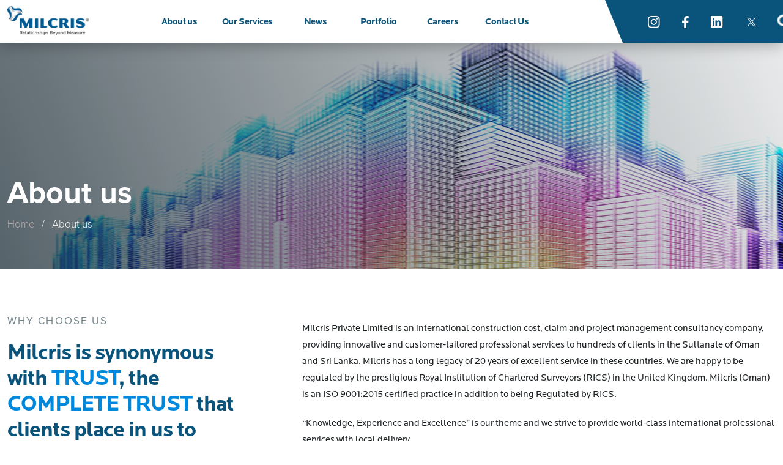

--- FILE ---
content_type: text/html; charset=UTF-8
request_url: https://milcris.com/about-us/
body_size: 7247
content:
<!doctype html>
<html lang="en-US" lang="en">

<head>
    <!-- Required meta tags -->
    <meta charset="UTF-8">
    <meta name="viewport" content="initial-scale=1,user-scalable=no,maximum-scale=1,width=device-width">
    <link rel="preconnect" href="https://fonts.googleapis.com">
    <link rel="preconnect" href="https://fonts.gstatic.com" crossorigin>
    <link
        href="https://fonts.googleapis.com/css2?family=Lato:wght@300;400;700;900&family=League+Spartan:wght@300;400;500;600;700;800&family=Mulish:wght@300;400;500&family=Roboto:wght@300;400;500;700&display=swap"
        rel="stylesheet">
    <link rel="stylesheet" href="https://use.typekit.net/uzl6wrq.css">
    <link rel="icon" href="https://milcris.com/wp-content/themes/html/assets/img/favicon.ico" type="image/x-icon">
    <!-- Bootstrap CSS -->
    <link rel="stylesheet" href="https://milcris.com/wp-content/themes/html/assets/css/bootstrap.min.css">
    <link rel="stylesheet" href="https://milcris.com/wp-content/themes/html/assets/css/slick-theme.css">
    <link rel="stylesheet" href="https://milcris.com/wp-content/themes/html/assets/css/slick.css">
    <link rel="stylesheet" href="https://milcris.com/wp-content/themes/html/assets/css/aos.css">
    <link rel="stylesheet" href="https://cdn.jsdelivr.net/npm/@fancyapps/ui@4.0/dist/fancybox.css">
    <link rel="stylesheet" href="https://milcris.com/wp-content/themes/html/assets/css/custom-styles.css">
    <link rel="stylesheet" href="https://milcris.com/wp-content/themes/html/assets/css/responsive.css">

    <!-- <script src="https://ajax.googleapis.com/ajax/libs/jquery/3.6.0/jquery.min.js"></script>
   <script src="https://maxcdn.bootstrapcdn.com/bootstrap/3.4.1/js/bootstrap.min.js"></script> -->

    <!-- <script src="https://cdn.jsdelivr.net/npm/bootstrap@4.5.3/dist/js/bootstrap.bundle.min.js"></script> -->

    <!-- <link href="https://cdn.jsdelivr.net/npm/bootstrap@5.2.0/dist/css/bootstrap.min.css" rel="stylesheet"> -->
    <!-- <script src="https://cdn.jsdelivr.net/npm/@popperjs/core@2.11.5/dist/umd/popper.min.js" integrity="sha384-Xe+8cL9oJa6tN/veChSP7q+mnSPaj5Bcu9mPX5F5xIGE0DVittaqT5lorf0EI7Vk" crossorigin="anonymous"></script> -->
    <!-- <script src="https://cdn.jsdelivr.net/npm/bootstrap@5.2.0/dist/js/bootstrap.min.js" integrity="sha384-ODmDIVzN+pFdexxHEHFBQH3/9/vQ9uori45z4JjnFsRydbmQbmL5t1tQ0culUzyK" crossorigin="anonymous"></script> -->

    <!-- <title>Milcris</title> -->
    <title>  About us</title>

        <style>

    </style>
</head>

<body>
    <!-- <div class="preloader">
	<div class="loader">
   <span class="loader-inner"></span>
   </div>
</div> -->

    <header class="header-wrap">
        <div class="header-innwrap">
            <div class="container">
                <div class="row">
                    <div class="col-lg-12">
                        <div class="menuwrap">
                            <a href="https://milcris.com" class="logo"><img
                                    src="https://milcris.com/wp-content/themes/html/assets/img/logo.png" alt=""></a>
                            <div class="menu">
                                <div id="menu-toggle">
                                    <div id="hamburger">
                                        <span></span>
                                        <span></span>
                                        <span></span>
                                    </div>
                                    <div id="cross">
                                        <span></span>
                                        <span></span>
                                    </div>
                                </div>
                                                                <ul id="menu-primary" class=""><li id="menu-item-233" class="menu-item menu-item-type-post_type menu-item-object-page current-menu-item page_item page-item-230 current_page_item menu-item-233"><a href="https://milcris.com/about-us/" aria-current="page">About us</a></li>
<li id="menu-item-331" class="menu-item menu-item-type-post_type menu-item-object-page menu-item-331"><a href="https://milcris.com/our-services/">Our Services</a></li>
<li id="menu-item-1870" class="menu-item menu-item-type-custom menu-item-object-custom menu-item-1870"><a href="#">News</a></li>
<li id="menu-item-335" class="menu-item menu-item-type-post_type menu-item-object-page menu-item-335"><a href="https://milcris.com/portfolio/">Portfolio</a></li>
<li id="menu-item-504" class="menu-item menu-item-type-post_type menu-item-object-page menu-item-504"><a href="https://milcris.com/careers/">Careers</a></li>
<li id="menu-item-521" class="menu-item menu-item-type-post_type menu-item-object-page menu-item-521"><a href="https://milcris.com/contact-us/">Contact Us</a></li>
</ul>                                <!-- <ul>     -->
                                <!-- <li class="current_page_item"><a href="aboutus.php">About us</a>
                              <ul>
                                 <li><a href="#">Suncity Towers Malabe</a></li>
                                 <li><a href="#">Suncity Malabe</a></li>
                              </ul>                     
                           </li>
                           <li><a href="services.php">Our Services</a></li>    
                           <li><a href="portfolio.php">Portfolio</a></li>    
                           <li><a href="#">News and Events</a></li>    
                           <li><a href="#">Careers</a></li>
                           <li><a href="#">Contact</a></li>    -->
                                <!-- </ul> -->
                            </div>
                        </div>
                        <div class="top-socialmedia">
                                                        <ul>
                                <li>
                                    <a href="https://www.instagram.com/milcrispvtltd/" target="_blank"
                                        class="socialmedia-mobile">
                                        <img src="https://milcris.com/wp-content/themes/html/assets/img/t-instagram.png"
                                            alt="">
                                    </a>
                                </li>
                                <li>
                                    <a href="https://www.facebook.com/MilcrisPvtLtd" target="_blank"
                                        class="socialmedia-mobile">
                                        <img src="https://milcris.com/wp-content/themes/html/assets/img/t-facebook.png"
                                            alt="">
                                    </a>
                                </li>
                                <li>
                                    <a href="https://www.linkedin.com/company/milcris-oman" target="_blank"
                                        class="socialmedia-mobile">
                                        <img src="https://milcris.com/wp-content/themes/html/assets/img/t-linkin.png"
                                            alt="">
                                    </a>
                                </li>
                                <li>
                                    <a href="https://twitter.com/Milcris_RICS" target="_blank"
                                        class="socialmedia-mobile">
                                        <img src="https://milcris.com/wp-content/themes/html/assets/img/t-twitter.png"
                                            alt="">
                                    </a>
                                </li>
                                <li>
                                    <div class="search-box mobile-search" style="z-index: 10000;">
                                        <a>
                                            <img class="fa fa-search"
                                                src="https://milcris.com/wp-content/themes/html/assets/img/t-search.png"
                                                alt="">
                                        </a>
                                        <!-- <ion-icon class="fa fa-search" name="search"></ion-icon> -->
                                        <form role="search" method="get" class="search-bar"
                                            action="https://milcris.com/">
                                            <input class="search-bar" type="search"
                                                placeholder="Search"
                                                value="" name="s" aria-label="Search">
                                        </form>
                                    </div>
                                </li>
                            </ul>
                                                    </div>
                    </div>
                </div>
            </div>
        </div>

    </header><!-- -----------------header section end--------------------->

<div class="inner-bannerwrap" style="background-image:url(https://milcris.com/wp-content/uploads/2022/11/about-us-banner.png);">
   <div class="container">
      <div class="row">
         <div class="col-md-12">
            <div class="inner-baner-contents">
               <h1>About us</h1>
               <ul>
                  <li><a href="https://milcris.com">Home</a></li>
                  <li> / &nbsp;&nbsp;About us</li>
               </ul>
            </div>
         </div>
      </div>
   </div>
</div>
<div class="inner-contentswrap">
                  <section class="about-intro"  data-aos="fade-up">
            <div class="container">
               <div class="row">
                  <div class="col-md-4">
                     <div class="intro-col1">
                        <h2>WHY CHOOSE US</h2>
                        <h3>Milcris is synonymous with <span style="color:#0088dd;">TRUST</span>, the <span style="color:#0088dd;">COMPLETE TRUST</span> that clients place in us to provide construction consultancy services.</h3>
                     </div>
                  </div>
                  <div class="col-md-8">
                     <div class="intro-col2">
                        <p>Milcris Private Limited is an international construction cost, claim and project management consultancy company, providing innovative and customer-tailored professional services to hundreds of clients in the Sultanate of Oman and Sri Lanka. Milcris has a long legacy of 20 years of excellent service in these countries. We are happy to be regulated by the prestigious Royal Institution of Chartered Surveyors (RICS) in the United Kingdom. Milcris (Oman) is an ISO 9001:2015 certified practice in addition to being Regulated by RICS. 

<p>“Knowledge, Experience and Excellence” is our theme and we strive to provide world-class international professional services with local delivery.</p>

<p>Being regulated by RICS, conveys the company's technical aptitude in providing professional services to our clients with the highest professional and ethical standards. This is the cornerstone of our Business Philosophy.</p>

</p>
                     </div>
                  </div>
               </div>
            </div>
         </section>
         <section class="whychoose-wrap" style="background-image:url(https://milcris.com/wp-content/uploads/2022/11/about-us-why-choose-us-bg.png);"  >
            <div class="container">
               <div class="row">
                  <div class="col-md-10">
                     <div class="why-choose-intro" data-aos="fade-up">
                        <h4>The forte</h4>
                        <p>We strive for the best outcome through our team efforts to deliver effective and successful solutions for clients who have confidently placed their trust in us. We aim to build on that confidence to develop long-term relationships with our clients.</p>
                     </div>
                  </div>
               </div>
               <div class="row">
                  <div class="col-md-12">
                     <div class="why-choose-counters" data-aos="fade-up">
                        <div class="whychoose-count col1">
                           <div class="counter">315</div>
                           <h5>Projects completed</h5>
                        </div>
                        <div class="whychoose-count col2">
                           <h6>US$</h6>
                           <div class="value">
                              <div class="counter">16.5</div>
                              <span>B</span>
                           </div>
                           <h5>Projects Value </h5>
                        </div>
                        <div class="whychoose-count col3">
                           <div class="counter">350</div>
                           <h5>Contracts appointed</h5>
                        </div>
                     </div>
                  </div>
               </div>
               <div class="row">
                  <div class="col-md-12">
                     <div class="vison-mission-box" data-aos="fade-up">
                        <h5>Our vision</h5>
                        <p>To lead in providing unique and innovative construction consultancy solutions.</p>
                     </div>
                     <div class="vison-mission-box" data-aos="fade-up">
                        <h5>Our mission </h5>
                        <p>Bringing value for money to our clients by providing professional and effective consultancy solutions.</p>
                     </div>
                  </div>
               </div>
            </div>
         </section>
                           <section class="message1">
            <div class="container">
               <div class="row">
                  <div class="col-lg-7 col-md-12">
                     <div class="message-col1" data-aos="fade-up">
                        <h5> Our Chairman's Message</h5>
                        <p>Never before has it been more important for clients, design engineers, building contractors, contract managers and cost consultants to develop strategic relationships and work more collaboratively with each other. </p>
<p>The volatility of the global economy and the uncertainty in the real estate sector have brought to light the importance of assessing construction costs accurately whilst providing innovative solutions and delivering the best value to our clients.</p>
<p> The role of the Project Manager, Cost Consultant and Quantity Surveyor in such a collaborative environment is paramount, by efficiently managing projects, guiding and controlling costs and maintaining business ethics and integrity at every stage of the project.</p>
<p>Milcris is one such well-established, reputed organisation, committed to providing clients with the best Contract and Cost Management advice including Project Control Mechanisms, Project Management and Design & Supervision Consultancy services from inception to completion. This commitment of Milcris is reflected as they are regulated by RICS, UK and being an ISO 9001:2015 certified company. </p>
<p>Seven seas company Is privileged to being associated with Milcris In their contribution to Oman’s ambitious development drive in the construction sector.</p>                     </div>
                  </div>
                  <div class="col-lg-5 col-md-12">
                     <div class="charman-msg">
                        <div class="charman-wrap">
                           <div class="charman-image" data-aos="fade-up">
                              <img src="https://milcris.com/wp-content/uploads/2022/12/chairman.jpg" alt="">
                           </div>
                           <div class="ch-message" data-aos="fade-up">
                              <p>Seven seas company is privileged to being associated with Milcris in their contribution to Oman’s ambitious development drive in the construction sector.</p>
                           </div>
                           <div class="ch-info" data-aos="fade-up">
                              <h6>His Highness Sayyid Shihab Bin Tariq Al Said</h6>
                              <p>Chairman, Seven Seas Company</p>
                           </div>
                        </div>
                     </div>
                  </div>
               </div>
            </div>
         </section>
                           <section class="message2">
            <div class="container">
               <div class="row">
                  <div class="col-lg-6 col-md-12">
                     <div class="ceo-msg">
                        <div class="ceo-wrap" data-aos="fade-up">
                           <h3>Message from CEO</h3>
                           <div class="ceo-image" data-aos="fade-up">
                              <img src="https://milcris.com/wp-content/uploads/2022/12/CEO.jpg" alt="">
                           </div>
                           <div class="ch-message ceo" data-aos="fade-up">
                              <p>It is a proud achievement - a professionalism that has gained us an intimate understanding of our customers and industry and enabled us to rapidly grow our business in the Gulf and Sri Lanka and target the penetration of new markets in the rest of asia and europe.</p>
                           </div>
                           <div class="ceo-info" data-aos="fade-up">
                              <h6>Sunil Ponnamperuma</h6>
                              <p>Chief Executive Officer</p>
                           </div>
                        </div>
                     </div>
                  </div>
                  <div class="col-lg-6 col-md-12">
                     <div class="ceomessage-col1" data-aos="fade-up">
                        <p>Milcris, is a Construction Consultancy Company, guided by a singular vision of providing unique and innovative Construction Consultancy Solutions for construction projects to ensure value for money for Clients in the rapidly transforming industry. </p>
<p>We have mastered delivering excellence by competitively differentiating ourselves in the industry through four essential drivers, each addressing both, immediate and long-term goals we must achieve in satisfying our clients whilst bringing growth and success to Milcris.</p>
<p><strong>OUR FUTURE </strong>is secure as long as we understand that change is a challenge. Experience is the fundamental resource that keeps us flexible and adaptable. We are vigilant and quick to regularly improve our systems, procedures, and technologies and never hesitant to welcome new systems which are the fundamentals to growth and success. </p>
<p><strong>OUR APPROACH</strong> is summed up in our tagline ‘relationships beyond measure’, listening carefully to your needs and wants, sharing concerns, and meeting the expectations of our clients within the ethical frame. Client care and client satisfaction is our utmost priority. </p>
<p><strong>OUR WAY OF WORKING </strong>has the goal of delivering excellence through value for money. We continually monitor and analyse our operations with the aim of improving quality, efficiency and performance in all angles. Our keys to achieving our brand name is a commitment to improvement, flexibility and client care.</p>
<p><strong>OUR SPIRIT </strong>is focused on the will to excel, where each member of our organisation benefits from the presence of the others and all combined bring about the desired results through global best practices that would not be possible for one alone. Asians, Europeans, Middle Easterners - Milcris represents unity in diversity. </p>
<p>Thank you for your expression of interest and on behalf of myself and the entire Milcris team, we look forward to working with you.</p> 
                     </div>
                  </div>
               </div>
            </div>
         </section>
            <section class="clientswrap">
      <div class="container">
         <div class="row">
            <div class="col-md-12" data-aos="fade-up">
               <h6>Our clients</h6>
            </div>
            <div class="col-md-12">
               <div class="client-slider" data-aos="fade-up">
                                                               <div><img src="https://milcris.com/wp-content/uploads/2022/12/sohar-178x98-1.png" alt=""></div>
                                             <div><img src="https://milcris.com/wp-content/uploads/2022/12/178x98-OAB.png" alt=""></div>
                                             <div><img src="https://milcris.com/wp-content/uploads/2022/12/alizz-178x98-1.png" alt=""></div>
                                             <div><img src="https://milcris.com/wp-content/uploads/2022/12/bank_dhofar-178x98-1.png" alt=""></div>
                                             <div><img src="https://milcris.com/wp-content/uploads/2022/12/bank_muscat-178x98-1.png" alt=""></div>
                                             <div><img src="https://milcris.com/wp-content/uploads/2022/12/nbo-178x98-1.png" alt=""></div>
                                             <div><img src="https://milcris.com/wp-content/uploads/2022/12/oaa-178x98-1.png" alt=""></div>
                                             <div><img src="https://milcris.com/wp-content/uploads/2022/12/OMNIVEST-178x98-1.png" alt=""></div>
                                             <div><img src="https://milcris.com/wp-content/uploads/2022/12/almeera-178x98-1.png" alt=""></div>
                                             <div><img src="https://milcris.com/wp-content/uploads/2022/12/dei_gratias-178x98-1.png" alt=""></div>
                                             <div><img src="https://milcris.com/wp-content/uploads/2022/12/dpc-178x98-1.png" alt=""></div>
                                             <div><img src="https://milcris.com/wp-content/uploads/2022/12/icbt-178x98-1.png" alt=""></div>
                                             <div><img src="https://milcris.com/wp-content/uploads/2022/12/oxspring-178x98-1.png" alt=""></div>
                                             <div><img src="https://milcris.com/wp-content/uploads/2022/12/atkins-178x98-1.png" alt=""></div>
                                             <div><img src="https://milcris.com/wp-content/uploads/2022/12/cowi-178x98-1.png" alt=""></div>
                                             <div><img src="https://milcris.com/wp-content/uploads/2022/12/design_unit-178x98-1.png" alt=""></div>
                                             <div><img src="https://milcris.com/wp-content/uploads/2022/12/F_M-178x98-1.png" alt=""></div>
                                             <div><img src="https://milcris.com/wp-content/uploads/2022/12/Hill-178x98-1.png" alt=""></div>
                                             <div><img src="https://milcris.com/wp-content/uploads/2022/12/S_T-178x98-1.png" alt=""></div>
                                             <div><img src="https://milcris.com/wp-content/uploads/2022/12/Al_tasnim-178x98-1.png" alt=""></div>
                                             <div><img src="https://milcris.com/wp-content/uploads/2022/12/carillion-178x98-1.png" alt=""></div>
                                             <div><img src="https://milcris.com/wp-content/uploads/2022/12/L_T-178x98-1.png" alt=""></div>
                                             <div><img src="https://milcris.com/wp-content/uploads/2022/12/og-178x98-1.png" alt=""></div>
                                             <div><img src="https://milcris.com/wp-content/uploads/2022/12/OSCO-178x98-1.png" alt=""></div>
                                             <div><img src="https://milcris.com/wp-content/uploads/2022/12/ROP-178x98-1.png" alt=""></div>
                                             <div><img src="https://milcris.com/wp-content/uploads/2022/12/sohar_municipality-178x98-1.png" alt=""></div>
                                             <div><img src="https://milcris.com/wp-content/uploads/2022/12/CSEPF-178x98-1-e1715584322807.png" alt=""></div>
                                             <div><img src="https://milcris.com/wp-content/uploads/2022/12/DU-Logo-178x98-1.png" alt=""></div>
                                             <div><img src="https://milcris.com/wp-content/uploads/2022/12/MTC-178x98-1.png" alt=""></div>
                                             <div><img src="https://milcris.com/wp-content/uploads/2022/12/muscat_municipality-178x98-1.png" alt=""></div>
                                             <div><img src="https://milcris.com/wp-content/uploads/2022/12/omnivest-178x98-2.png" alt=""></div>
                                             <div><img src="https://milcris.com/wp-content/uploads/2022/12/al_khonji-178x98-1.png" alt=""></div>
                                             <div><img src="https://milcris.com/wp-content/uploads/2022/12/inma-178x98-1.png" alt=""></div>
                                             <div><img src="https://milcris.com/wp-content/uploads/2022/12/muscat_bay-178x98-1.png" alt=""></div>
                                             <div><img src="https://milcris.com/wp-content/uploads/2022/12/muscat_hills-178x98-1.png" alt=""></div>
                                             <div><img src="https://milcris.com/wp-content/uploads/2022/12/muttah-178x98-1.png" alt=""></div>
                        
                                 </div>
            </div>
         </div>
      </div>
   </section>
</div>
<footer class="footer-wrap">
    <div class="footer-links">
        <div class="container">
            <div class="row">
                <div class="col-lg-7 col-md-12">
                    <div class="f-col1">
                        <div class="fcol-row">
                            <div class="location-name">
                                <h5>Oman Office</h5>
                            </div>
                            <div class="location-address">
                                <p>Milcris (Pvt) Ltd <br>P.O. Box 1398, Postal Code 130 <br>Al Azaiba, Muscat <br> Sultanate of Oman</p>
                                <a href="https://goo.gl/maps/VQDuuDrjm4jTZyUD7" target="_blank" class="direction">GET DIRECTIONS</a>
                                
                            </div>
                            <div class="location-contacts">
                                <p>Ph: <a href="tel:+ 968 2462 9989"> + 968 2462 9989</a> <br>Fax: + 968 2462 9967 <br>
                                Email: <a href="/cdn-cgi/l/email-protection#50393e363f103d393c332239237e333f3d"><span class="__cf_email__" data-cfemail="01686f676e416c686d627368722f626e6c">[email&#160;protected]</span></a> </p>  
                                <a href="https://goo.gl/maps/VQDuuDrjm4jTZyUD7" class="direction mobile">GET DIRECTIONS</a>                          
                            </div>
                        </div>
                        <div class="fcol-row">
                            <div class="location-name">
                                <h5>Sri Lanka Office</h5>
                            </div>
                            <div class="location-address">
                                <p> Milcris (Pvt) Ltd <br>No. 199, Horana Road<br> Wekada, Panadura,<br> Sri Lanka</p>
                                <a href="https://goo.gl/maps/TNVwMY7aVvwwRZQRA" target="_blank" class="direction">GET DIRECTIONS</a>
                                
                            </div>
                            <div class="location-contacts">
                                <p>Ph: <a href="tel:  + 94 38 224 8448">  + 94 38 224 8448 </a> <a href="tel: "></a> <br>Fax: + 94 38 224 8068<br>
                                Email: <a href="/cdn-cgi/l/email-protection#95b5fcfbf3fad5f8fcf9f6e7fce6bbf6faf8"> <span class="__cf_email__" data-cfemail="365f585059765b5f5a55445f451855595b">[email&#160;protected]</span></a> </p>
                                <a href="https://goo.gl/maps/TNVwMY7aVvwwRZQRA" class="direction mobile">GET DIRECTIONS</a>   
                            </div>
                        </div>

                    </div>
                </div>
                <div class="col-lg-5 col-md-12">
                    <div class="f-col2">
                        <div class="fcol2-row">
                                                            <h5>For the latest updates</h5>
                                <!-- <p></p> -->
                                <div class="f-social">
                                    <div class="s-link">
                                        <a href="https://www.facebook.com/MilcrisPvtLtd" target="_blank">
                                            <img src="https://milcris.com/wp-content/themes/html/assets/img/f-fb.png" alt="">
                                            <h6>Facebook</h6>
                                        </a>
                                    </div>
                                    <div class="s-link">
                                        <a href="https://www.linkedin.com/company/milcris-oman" target="_blank">
                                            <img src="https://milcris.com/wp-content/themes/html/assets/img/f-linkin.png" alt="">
                                            <h6>Linked in</h6>
                                        </a>
                                    </div>
                                    <div class="s-link">
                                        <a href="https://twitter.com/Milcris_RICS" target="_blank">
                                            <img src="https://milcris.com/wp-content/themes/html/assets/img/f-twitter.png" alt="">
                                            <h6>Twitter</h6>
                                        </a>
                                    </div>
                                    <div class="s-link">
                                        <a href="https://www.instagram.com/milcrispvtltd/"  target="_blank">
                                            <img src="https://milcris.com/wp-content/themes/html/assets/img/f-insta.png" alt="">
                                            <h6>Instagram</h6>
                                        </a>
                                    </div>
                                </div>
                             
                        </div>
                        <div class="fcol2-row">
                                                            <h5>Join the team</h5>
                                <p>We look for versatile and talented individuals who are ready to excel in the construction consultancy sector with Milcris.</p>   
                                <a href="https://milcris.com/careers/" class="btn-line"  target="_blank">Join the team</a>
                              
                        </div>
                        <div class="fcol2-row">
                                                            <h5>Downloads</h5>
                                <!-- <p>We are always looking for passionate professionals who are looking to make a real impact on the world.</p>    -->
                                                                    <a href="https://milcris.com/wp-content/uploads/2022/12/Milcris-company-profile.pdf" class="btn-download"  target="_blank">Company profile</a> 
                                                                    <a href="https://milcris.com/wp-content/uploads/2022/12/Milcris-brochure-2021.pdf" class="btn-download"  target="_blank">Corporate Brochure</a> 
                                                                    <a href="https://milcris.com/wp-content/uploads/2025/08/rics_iso_2026.pdf" class="btn-download"  target="_blank">RICS & ISO</a> 
                                 
                               
                        </div>
                    </div>
                </div>
            </div>
        </div>
    </div>
    <div class="copyrights">
        <div class="container">
            <div class="row">
                <div class="col-md-12">
                        <!-- <div class="footer-items">
                            <h6>©  Milcris Pvt Ltd. All Rights Reserved. Designed by<a>Fanaticzine</a></h6>
                            <ul>
                                <li><a href="">Cookies</a></li>
                                <li><a href="">Terms of Use</a></li>
                                <li><a href="">Privacy</a></li>
                            </ul>
                        </div> -->
                    <div class="copright-wrap">
                        <h6>© 2026 Milcris Pvt Ltd. All Rights Reserved. Designed by <a href="https://fanaticzine.com/" target="_blank" style="margin: 0px;">Fanaticzine</a></h6>
                        <ul>
                            <li><a href="">Cookies</a></li>
                            <li><a href="">Terms of Use</a></li>
                            <li><a href="">Privacy</a></li>
                        </ul>
                    </div>
                </div>
            </div>
        </div>
    </div>
 
</footer>
<!-- Back to top button -->
<a id="backtop"></a>

<!-- <script>
$(function(){
    // Enables popover
    $("[data-toggle=popover]").popover();
});
</script> -->

<!-- <script type="text/javascript">
   $(document).ready(function() {
        $("[data-toggle=popover]").popover({
            trigger: 'click',
            placement: "bottom",
            html: true,
            content: function() {
            var anchorText = $(this).text();
            $('#popover-content').find('input[id=txtContent]').attr('value', anchorText);
            return $('#popover-content').html();
            }
        });
    });
</script> -->

<script data-cfasync="false" src="/cdn-cgi/scripts/5c5dd728/cloudflare-static/email-decode.min.js"></script><script defer src="https://static.cloudflareinsights.com/beacon.min.js/vcd15cbe7772f49c399c6a5babf22c1241717689176015" integrity="sha512-ZpsOmlRQV6y907TI0dKBHq9Md29nnaEIPlkf84rnaERnq6zvWvPUqr2ft8M1aS28oN72PdrCzSjY4U6VaAw1EQ==" data-cf-beacon='{"version":"2024.11.0","token":"2c66bfe1dc134bffaf55461315343be2","r":1,"server_timing":{"name":{"cfCacheStatus":true,"cfEdge":true,"cfExtPri":true,"cfL4":true,"cfOrigin":true,"cfSpeedBrain":true},"location_startswith":null}}' crossorigin="anonymous"></script>
</body>
</html>
<!-- -----------------footer section end------------------- -->
<!-- Optional JavaScript -->
<script src="https://ajax.googleapis.com/ajax/libs/jquery/1.11.3/jquery.min.js"></script>
<script src="https://milcris.com/wp-content/themes/html/assets/js/jquery-3.3.1.min.js"></script>
<script src="//cdn.jsdelivr.net/npm/slick-carousel@1.8.1/slick/slick.min.js"></script>
<script src="https://cdnjs.cloudflare.com/ajax/libs/waypoints/4.0.1/jquery.waypoints.min.js"></script>
<script src="https://cdn.jsdelivr.net/npm/jquery.counterup@2.1.0/jquery.counterup.min.js"></script>
<script src="https://milcris.com/wp-content/themes/html/assets/js/bootstrap.min.js"></script>
<script src="https://milcris.com/wp-content/themes/html/assets/js/jquery.enllax.js"></script>
<script src="https://milcris.com/wp-content/themes/html/assets/js/aos.js"></script>
<script src="https://cdn.jsdelivr.net/npm/@fancyapps/ui@4.0/dist/fancybox.umd.js"></script>
<script src="https://milcris.com/wp-content/themes/html/assets/js/custom.js"></script>
<script type="module" src="https://unpkg.com/ionicons@5.5.2/dist/ionicons/ionicons.esm.js"></script>
<script nomodule src="https://unpkg.com/ionicons@5.5.2/dist/ionicons/ionicons.js"></script>
<!-- <script>
$('.homeslider').slick({
    slidesToShow: 1,
    dots: true,
    infinite: false,
    arrows: false,
    autoplay: true
});
</script> -->

<script>
    $(document).ready(function(){
        $('[data-toggle="popover"]').popover();   
    });
</script>

<script type="text/javascript">
         const searchBox = document.querySelector(".search-box");
        document.querySelector(".fa-search").addEventListener("click", () => {
        searchBox.classList.contains("active")
            ? searchBox.classList.remove("active")
            : searchBox.classList.add("active");
        });
</script>





--- FILE ---
content_type: text/css
request_url: https://milcris.com/wp-content/themes/html/assets/css/custom-styles.css
body_size: 9481
content:
/*=================menu===================*/

* {
  /*transition: .25s ease-in-out;*/
  box-sizing: border-box;
}

a {
  text-decoration: none !important;
}

body.fix {
  overflow: hidden;
}

button:focus {
  outline: 0 !important;
}

.form-control:focus {
  outline: 0;
  box-shadow: none;
}

:root {
  --locator: "locator-web";
  --proxima_Nova: "proxima-nova", sans-serif;
  --roboto: "Roboto", sans-serif;
}

.preloader {
  width: 100%;
  height: 100%;
  position: fixed;
  z-index: 99999;
  top: 0;
  left: 0;
}

.preloader:before {
  content: "";
  position: absolute;
  left: 0;
  width: 50%;
  height: 100%;
  background: #fff;
  transition: 1s;
}

.preloader:after {
  content: "";
  position: absolute;
  right: 0;
  width: 50%;
  height: 100%;
  background: #fff;
  transition: 1s;
}

.preloader.complete:before {
  left: -50%;
}

.preloader.complete:after {
  right: -50%;
}

.preloader.complete {
  display: none;
}

.loader {
  display: inline-block;
  width: 100px;
  height: 100px;
  position: absolute;
  z-index: 3;
  background-image: url(../img/preloader.png);
  top: 38%;
  left: 48%;
  transform: translate(-50%, -50%);
  animation: loader 2s infinite linear;
}
.loader-inner {
  vertical-align: top;
  display: inline-block;
  width: 100%;
  background-color: #fff;
  animation: loader-inner 2s infinite ease;
}

@keyframes loader {
  0% {
    transform: rotate(1deg);
  }

  100% {
    transform: rotate(359deg);
  }
}

.loader-inner::before,
.loader-inner::after {
  position: absolute;
  content: "";
  display: block;
  top: 0;
  left: 0;
  bottom: 0;
  right: 0;
  border: 1px solid #289fd8;
  border-radius: 100%;
  animation: pops 2s infinite;
  opacity: 0;
}

.loader-inner::after {
  animation-delay: 0.5s;
}

@keyframes pops {
  0% {
    transform: scale(1);
    opacity: 0;
  }

  50% {
    opacity: 1;
  }

  100% {
    transform: scale(3);
    opacity: 0;
  }
}

body {
  font-family: var(--locator);
}

.container {
  max-width: 1280px;
}

.menuwrap {
  position: relative;
  display: flex;
  align-items: center;
  justify-content: center;
  float: left;
}

a.logo {
  position: relative;
  display: block;
  float: left;
  transition: 0.5s;
  margin-right: 95px;
}

.home-bannerwrap img.img-fluid {
  width: 100%;
  object-fit: cover;
}

.logo img {
  max-width: 100%;
  transition: 0.5s;
}

.scrolled a.logo {
  margin-top: -9px;
}

/*.contentswrap {
    position: relative;
}*/

.scrolled .menu {
  margin-top: 0;
}

.scrolled .menucart {
  margin-top: 24px;
}

.contentswrap {
  position: relative;
  display: block;
  width: 100%;
  float: left;
}

header.header-wrap {
  position: fixed;
  top: 0;
  left: 0;
  width: 100%;
  transition: 0.5s;
  z-index: 9999;
  box-shadow: 0px 5px 22px #00000042;
}

.header-innwrap {
  position: relative;
  display: block;
  transition: 0.5s;
  background: #fff;
}

.top-socialmedia {
  position: relative;
  display: block;
  float: left;
  background: #0a547b;
}

.top-socialmedia ul {
  list-style: none;
  padding: 0;
  display: flex;
  align-items: center;
  margin-bottom: 0;
}

.scrolled .header-innwrap {
  background: #fff;
  backdrop-filter: blur(4px);
}

/* 
header.header-wrap.scrolled {
    top: -10px;
} */

.header-inner {
  background: #8d5645;
  color: #fff;
  font-size: 12px;
  font-weight: 700;
  padding: 12px 0;
}

.header-inner p {
  margin: 0;
  padding: 0;
}

.home-bannerwrap {
  position: relative;
  display: block;
  margin-top: 69px;
  height: 100vh;
  overflow: hidden;
}
.hm-sliders:before {
  position: absolute;
  content: "";
  top: 0;
  left: 0;
  right: 0;
  bottom: 0;
  display: block;
  background: transparent linear-gradient(236deg, #1c2d3514 0%, #1e2f38bf 100%)
    0% 0% no-repeat padding-box;
  z-index: 1;
}

.hm-sliders {
  position: relative;
  height: 730px;
  background-size: cover;
  background-position: center;
}

/** Text Animation **/

@keyframes fadeInUpSD {
  0% {
    opacity: 0;
    -webkit-transform: translateY(-100px);
    transform: translateY(-100px);
  }

  100% {
    opacity: 1;
    -webkit-transform: none;
    transform: none;
  }
}

.fadeInUpSD {
  -webkit-animation-name: fadeInUpSD;
  animation-name: fadeInUpSD;
}

.slick-active .slide-content {
  animation-name: fadeInUpSD;
  animation-duration: 1s;
  opacity: 1;
  width: 100%;
  padding: 10px 20px 30px 0;
}

.slick-active .slide-content2 {
  animation-name: fadeInUpSD;
  animation-duration: 1s;
  animation-delay: 0.5s;
  opacity: 1;
  width: 100%;
  padding: 10px 20px 30px 0;
}

/* Text Animation End **/

.top-socialmedia {
  position: relative;
  display: block;
  float: right;
  background: #0a547b;
  padding: 23px 26px 23px 53px;
  width: 280px;
  max-height: 70px;
}

.top-socialmedia ul li {
  position: relative;
  display: block;
  margin: 0 18px;
}

.top-socialmedia:after {
  position: absolute;
  content: "";
  display: block;
  top: 0;
  right: -100%;
  width: 100%;
  height: 100%;
  background: #0a547b;
}

.top-socialmedia ul li a {
  transition: 0.5s;
}

.top-socialmedia ul li a:hover {
  opacity: 0.6;
}

.top-socialmedia:before {
  position: absolute;
  content: "";
  display: block;
  top: 0;
  left: -12px;
  width: 42px;
  height: 70px;
  background: #fff;
  clip-path: polygon(0 100%, 0 -45%, 100% 100%);
}

.menucart {
  position: relative;
  display: block;
  float: left;
  margin-top: 36px;
}

.menu {
  transition: all 0.5s ease;
  position: relative;
  width: 81%;
  display: block;
  text-align: center;
  float: left;
  z-index: 99;
  margin-left: 0;
}

.nav-click {
  position: absolute;
  display: block;
  width: 16px;
  height: 9px;
  /*background       : url(../img/menu-arrow.png);*/
  background-position: center center;
  top: 10px;
  right: 0;
  z-index: 999;
  background-repeat: no-repeat;
}

.menu > ul > li.has-child > .nav-click {
  top: 40px;
  right: 19px;
}

.subshow {
  display: block !important;
  transition: all 0.5s;
}

.arrowup {
  transform: rotate(180deg);
}

.subshow > li {
  padding: 13px 0 !important;
}

.menu > ul > li > ul {
  transition: all 0.5s;
}

.menu > ul {
  padding: 0;
  margin: 3px 0 0 0;
}

.inn .menu > ul {
  margin: 0px 0 0 75px;
}

.sub-menu a {
  font-size: 14px !important;
}

.menu > ul > li > ul {
  position: absolute;
  max-height: 0px;
  overflow: hidden;
  background: #fff;
  border-radius: 21px;
  margin: 0;
  width: 260px;
  padding: 0;
  top: 76px;
  right: -142px;
  transition: 0.5s;
}

.menu > ul > li > ul:before {
  position: absolute;
  content: "";
  display: block;
  width: 15px;
  height: 15px;
  background: #fff;
  top: -8px;
  left: 61px;
  transform: rotate(45deg);
}

.menu > ul > li > ul > li > ul {
  position: absolute;
  height: 0px;
  overflow: hidden;
  background: #191919;
  margin: 0 99px;
  width: 150px;
  padding: 0;
  display: none;
  top: 5px;
  z-index: 999;
}

.menu > ul li:hover ul {
  overflow: hidden;
  max-height: 200px;
  padding: 12px 30px;
}

.menu > ul li:hover ul {
  overflow: visible;
  max-height: 200px;
}

.menu > ul > li > ul > li a {
  color: #391313;
}

.menu > ul > li > ul > li a:hover {
  color: #c00;
}

.menu > ul > li > ul > li > ul > li {
  display: block;
}

.menu > ul > li > ul > li:last-child {
  background: transparent;
  /*padding    : 0*/
  border-bottom: 0;
}

.menu > ul > li > ul > li:last-child::after {
  background: none;
}

.menu > ul > li {
  display: block;
  float: left;
  list-style: none;
  margin: 0 3px;
  position: relative;
  border-radius: 40px;
  padding: 20px 15px;
  transition: 0.5s;
  min-width: 98px;
  cursor: pointer;
}

.menu > ul > li a:hover {
  display: inline-block;
  list-style: none;
  color: #0694df;
}

li.logospace {
  width: 115px;
  margin: 0 !important;
}

.menu > ul > li > ul > li {
  padding: 5px 0;
  text-align: left;
  display: block;
}

.menu > ul > li > a {
  font-size: 15px;
  font-weight: 700;
  letter-spacing: -0.38px;
  color: #0a547b;
  transition: 0.5s;
}

/* .menuwrap .menu>ul>li>a:after {
    position: absolute;
    display: block;
    bottom: -6px;
    left: 0;
    width: 100%;
    height: 2px;
    background: #fff;
    content: '';
    transition: 0.5s;
    transform: scale(0);
} */

li.current_page_item > a:after {
  width: 100%;
  height: 2px;
  background: #fff;
  content: "";
  transform: scale(1) !important;
}

.menu > ul > li a:hover ul {
  display: block;
  opacity: 1;
  transition: all 1s;
}

.menu > ul > li > ul > li a:hover ul {
  display: block;
  opacity: 1;
  transition: all 1s;
}

.menu > ul > li.active a {
}

.menu ul > li a:hover {
  text-decoration: none !important;
}

.sub-menu li a {
  color: #fff;
  text-align: left;
}

#menu-toggle span {
  display: block;
  background: #3f51b5;
  border-radius: 2px;
}

#menu-toggle {
  width: 50px;
  height: 50px;
  margin: 0;
  position: absolute;
  cursor: pointer;
  background: transparent;
  right: 0;
  top: 12px;
  z-index: 999;
}

#menu-toggle:hover {
  background: transparent;
}

#menu-toggle #hamburger {
  position: absolute;
  height: 100%;
  width: 100%;
}

#menu-toggle #hamburger span {
  width: 32px;
  height: 2px;
  position: relative;
  top: 5px;
  left: 10px;
  margin: 9px 0;
}

#menu-toggle #hamburger span:nth-child(1) {
  transition-delay: 0.5s;
}

#menu-toggle #hamburger span:nth-child(2) {
  transition-delay: 0.625s;
}

#menu-toggle #hamburger span:nth-child(3) {
  transition-delay: 0.75s;
}

#menu-toggle #cross {
  position: absolute;
  height: 100%;
  width: 100%;
  transform: rotate(45deg);
}

#menu-toggle #cross span:nth-child(1) {
  height: 0%;
  width: 4px;
  position: absolute;
  top: 10%;
  left: 25px;
  transition-delay: 0s;
}

#menu-toggle {
  display: none;
}

#menu-toggle #cross span:nth-child(2) {
  width: 0%;
  height: 2px;
  position: absolute;
  left: 12%;
  top: 23px;
  transition-delay: 0.25s;
}

#menu-toggle.open #hamburger span {
  width: 0%;
}

#menu-toggle.open #hamburger span:nth-child(1) {
  transition-delay: 0s;
}

#menu-toggle.open #hamburger span:nth-child(2) {
  transition-delay: 0.125s;
}

#menu-toggle.open #hamburger span:nth-child(3) {
  transition-delay: 0.25s;
}

#menu-toggle.open #cross span:nth-child(1) {
  height: 80%;
  transition-delay: 0.625s;
  width: 2px;
}

#menu-toggle.open #cross span:nth-child(2) {
  width: 80%;
  transition-delay: 0.375s;
}

.menucart a {
  position: relative;
  display: inline-block;
  margin-right: 25px;
}

.quickcontact {
  position: relative;
  display: flex;
  background: #f5de47;
  box-shadow: 0px 0px 12px #00000029;
  border-radius: 40px;
  width: 62px;
  height: 62px;
  align-items: center;
  float: left;
  justify-content: center;
  margin-left: 12px;
  transition: 0.5s;
}

.quickcontact:hover {
  background: #f1a700;
}

@media only screen and (max-width: 980px) {
  .menu {
    float: none;
    width: 100%;
    background: none;
    z-index: 999;
    padding: 0;
    box-shadow: none;
  }

  .menu > ul li:hover ul {
    overflow: hidden;
    max-height: 0;
    padding: 0;
  }

  .menu > ul > li > ul > li {
    text-align: right;
  }

  .menu ul li ul {
  }

  .menu > ul > li > ul {
    position: relative;
    max-height: 0;
    overflow: hidden;
    background: #fff;
    border-radius: 0;
    margin: 0;
    width: 380px;
    top: 76px;
    right: 0;
    transition: 0.5s;
  }

  .menu ul li ul.subshow {
    position: relative;
    transition: all 1s;
    max-height: 300px;
    padding: 0 15px 0;
  }

  .menu > ul > li > ul > li a {
    font-size: 14px;
  }

  .menu > ul {
    padding: 0;
    margin: -10px 0 0 0px;
  }

  li.logospace {
    display: none !important;
  }

  .menu > ul > li > a {
    font-size: 18px;
  }

  .menuwrap {
    margin-top: 22px;
  }

  .quickcontact {
    width: 79px;
    height: 62px;
    margin-left: 5px;
    margin-top: -21px;
    transform: scale(0.7);
  }

  #menu-toggle {
    width: 50px;
    height: 50px;
    margin: 0;
    position: absolute;
    cursor: pointer;
    background: transparent;
    right: -280px;
    top: -27px;
    z-index: 999;
    display: block;
  }

  .inn #menu-toggle {
    top: -16px;
  }

  header.header-wrap.scrolled {
    top: -2px;
  }

  .menu > ul li {
    display: block;
    list-style: none;
    margin: 0;
    padding: 16px 10px;
    text-align: right;
    border-bottom: 1px solid #f9f5f538;
    border-radius: 0;
  }

  .menu > ul {
    padding: 40px 0 0 0;
    margin: 0;
    transition: all 1s ease;
    position: absolute;
    width: 100%;
    height: 100vh;
    left: -296%;
    top: -65px;
    z-index: 9;
    backdrop-filter: blur(54px);
    background: #ffffffe0;
  }

  .menu > ul > li {
    padding: 20px 32px;
    min-width: auto;
  }

  .menu > ul > li {
    padding: 20px 30px !important;
    min-width: auto;
    float: none;
  }

  .menu > ul.open-menu {
    margin: 0;
    width: 410px;
    left: -277px;
  }

  .menu > ul > li:hover {
    display: block;
    list-style: none;
    background: transparent;
  }

  .menu > ul > li > ul:before {
    display: none;
  }

  .nav-click {
    position: relative;
    display: block;
    z-index: 999;
    padding: 0;
    width: 10px;
    height: 10px;
    cursor: pointer;
    border-bottom: 1px solid #fff;
    border-right: 1px solid #fff;
    transform: rotate(45deg);
    transition: 0.5s;
  }

  .menu > ul > li.has-child > .nav-click {
    top: 15px;
    right: -103%;
  }

  .nav-click.arrowup {
    top: 19px !important;
    right: -103%;
    transform: rotate(227deg);
  }

  .menu ul li ul {
    margin: 0 auto;
    top: 20px;
    transition: 0.5s;
  }

  .subshow li {
    padding: 4px 0 !important;
    text-align: right;
  }
}

/*=================menu end===================*/

.home-bannerwrap .col-md-12 {
  padding: 0;
}

.hm-titles h2 {
  font-size: 61px;
  font-weight: 700;
  color: #ffffff;
  text-transform: capitalize;
  line-height: 60px;
}

.hm-contents {
  position: relative;
  display: block;
  padding-top: 290px;
  z-index: 9;
}

.hm-contents p {
  position: relative;
  font-size: 20px;
  font-weight: 300;
  color: #ffffff;
  max-width: 455px;
  line-height: 33px;
  margin-bottom: 0;
}

/* .homeslider:before {
    position: absolute;
    display: block;
    content: '';
    top: 0;
    left: 0;
    right: 0;
    bottom: 0;
    background: transparent linear-gradient(236deg, #1C2D3514 0%, #1E2F38BF 100%) 0% 0% no-repeat padding-box;
    z-index: 1;
} */

.btn-readmore {
  position: relative;
  display: inline-block;
  font-size: 15px;
  font-weight: 700;
  letter-spacing: 1.54px;
  color: #ffffff;
  padding: 15px 68px 15px 28px;
  text-transform: uppercase;
  background-color: #116c9c;
  box-shadow: 0px 3px 16px #0000004a;
  background-image: url(../img/button-arrow.png);
  background-repeat: no-repeat;
  background-position: 89% center;
  transition: 0.5s;
  margin-top: 43px;
}

.btn-readmore:hover {
  background-color: #0a83c4;
  color: #ffffff;
}

.homeslider .slick-dots {
  position: relative;
  bottom: 120px;
  display: block;
  z-index: 999;
  width: 100%;
  max-width: 1266px;
  padding: 0;
  margin: 0 auto;
  list-style: none;
  text-align: left;
}
.homeslider .slick-dots li button {
  width: 75px;
  height: 2px;
  padding: 0;
  border: 0;
  background: #e9e9e9;
  opacity: 0.2;
}

.homeslider .slick-dots li.slick-active button {
  opacity: 1;
}

.homeslider .slick-dots li {
  width: 74px;
  height: 1px;
}

.homeslider .slick-dots li.slick-active button:before {
  color: transparent;
}

.slider__counter {
  position: relative;
  bottom: 93px;
  left: 1rem;
  z-index: 1;
  font-size: 15px;
  font-weight: 300;
  color: #fff;
  max-width: 1280px;
  mix-blend-mode: normal;
  pointer-events: none;
  margin: 0 auto;
  display: none;
}

.regulater-wrap {
  position: relative;
  display: block;
  max-width: 1280px;
  margin: 0 auto;
}

.regulated {
  position: absolute;
  top: 530px;
  left: 0px;
  z-index: 9;
  display: flex;
  color: #fff;
  align-items: center;
}

.regulated h3 {
  font-size: 13px;
  font-weight: 300;
  letter-spacing: 0.78px;
  color: #ffffff;
  text-transform: uppercase;
  text-align: right;
  margin-bottom: 0;
  margin-right: 20px;
}

.regul-logo {
  position: relative;
  display: flex;
}

.regul-logo a {
  display: flex;
  background: #fff;
  width: 117px;
  height: 54px;
  border-radius: 60px;
  margin: 0 6px;
  align-items: center;
  justify-content: center;
}

.banner-call {
  position: relative;
  display: block;
  max-width: 1280px;
  margin: -208px auto 0 auto;
}

.banner-call {
  position: relative;
  display: block;
  max-width: 1280px;
  margin: -370px auto 0 auto;
  text-align: right;
}
.banner-call a {
  position: relative;
  display: flex;
  width: 80px;
  height: 80px;
  background: #0a547b 0% 0% no-repeat padding-box;
  box-shadow: 0px 3px 6px #00000029;
  border-radius: 50px;
  justify-content: center;
  align-items: center;
  float: right;
  z-index: 999;
  right: 0px;
  top: 110px;
}

.tel-mobile {
  display: none !important;
}

.intro-image .slick-dots li button:before {
  color: #d8c2c2;
  opacity: 1;
}

.intro-image .slick-dots li {
  position: relative;
  display: block;
  margin: 0 0 10px 0;
}

.intro-image .slick-dots {
  position: absolute;
  bottom: 288px;
  right: 75px;
  width: 20px;
}

.intro-image .slick-dots li.slick-active button:before {
  opacity: 1;
  color: #966e6e;
}

section.intro {
  position: relative;
  display: block;
  padding-top: 60px;
}

.intro-image {
  position: relative;
  display: block;
  margin-left: 80px;
}

.introduvtion {
  position: relative;
  display: block;
}

.introduvtion h3 {
  font-size: 18px;
  font-weight: 400;
  letter-spacing: 1.8px;
  color: #adadad;
  text-transform: uppercase;
  margin-bottom: 30px;
}

.introduvtion h4 {
  font-size: 37px;
  font-weight: 700;
  line-height: 44px;
  letter-spacing: -1.07px;
  margin-bottom: 27px;
  color: #0a547b;
}

.introduvtion p {
  font-size: 15px;
  font-weight: 400;
  line-height: 27px;
  letter-spacing: 0px;
  color: #191e20;
  font-family: var(--roboto);
}

.btn-readmore2 {
  position: relative;
  display: inline-block;
  font-size: 15px;
  font-weight: 700;
  letter-spacing: 1.54px;
  color: #ffffff;
  padding: 12px 50px 10px 20px;
  text-transform: uppercase;
  background-color: #116c9c;
  box-shadow: 0px 3px 16px #0000004a;
  background-image: url(../img/button-arrow.png);
  background-repeat: no-repeat;
  background-position: 91% center;
  transition: 0.5s;
  margin-top: 25px;
}

.btn-readmore2:hover {
  background-color: #0a83c4;
  color: #ffffff;
}

.whychoose-img {
  height: 641px;
  position: relative;
  display: block;
  background-size: cover;
}

section.whychoose {
  position: relative;
  display: block;
  background: #f2f2f2;
  padding-top: 110px;
  padding-bottom: 90px;
}

.whychoose .container-fluid {
  padding-left: 0;
}

.whychoose-content {
  position: relative;
  display: flex;
  padding-top: 0;
  margin-left: 70px;
  padding-right: 131px;
  height: 100%;
  flex-direction: column;
  justify-content: center;
}

.whychoose-content h4 {
  font-size: 18px;
  font-weight: 400;
  letter-spacing: 1.8px;
  color: #adadad;
  text-transform: uppercase;
  margin-bottom: 30px;
}

.whychoose-content h5 {
  font-size: 40px;
  font-weight: 700;
  letter-spacing: 0px;
  color: #0a547b;
  line-height: 45px;
  /* text-transform: capitalize; */
  margin-bottom: 30px;
}

.whychoose-counter-wrap {
  position: absolute;
  display: flex;
  width: 550px;
  height: 138px;
  background: #fff;
  align-items: center;
  bottom: 40px;
  right: -40px;
  padding: 14px 43px 14px 26px;
  justify-content: space-between;
}

.counter,
.whychoose-count span {
  font-size: 56px;
  font-weight: 700;
  letter-spacing: -2.41px;
  color: #0a547b;
  text-transform: capitalize;
  line-height: 50px;
}

.whychoose-count h5 {
  font-size: 18px;
  font-weight: 500;
  letter-spacing: -0.36px;
  color: #0a547b;
  /* text-transform: capitalize; */
  margin-bottom: 0;
}

.whychoose-count h6 {
  font-size: 17px;
  font-weight: 500;
  color: #0a547b;
  text-transform: capitalize;
  margin-bottom: 0;
}

.value {
  position: relative;
  display: flex;
}

.whychoose-count.col1 {
  padding-top: 20px;
}

.whychoose-count.col3 {
  padding-top: 35px;
}

.info {
  width: 15px;
  height: 15px;
  background-image: url(../img/bluecircle.png);
  display: inline-block;
  float: right;
  top: -18px;
  right: -28px;
  position: relative;
}

section.hm-portfolio {
  position: relative;
  display: block;
  padding-top: 73px;
  padding-bottom: 25px;
}

.hm-portolio-header h3 {
  font-size: 47px;
  font-weight: 700;
  letter-spacing: -0.99px;
  color: #115e88;
  /* text-transform: capitalize; */
  margin-bottom: 0;
}

/* a.see-all {
    position      : relative;
    display       : block;
    font-size     : 17px;
    letter-spacing: 0.24px;
    color         : #747C7F;
    margin-right  : 75px;
} */

a.see-all {
  position: relative;
  display: inline-block;
  font-size: 15px;
  font-weight: 500;
  letter-spacing: 1.54px;
  color: #ffffff;
  padding: 12px 63px 10px 31px;
  text-transform: uppercase;
  background-color: #116c9c;
  box-shadow: 0px 3px 16px #0000004a;
  background-image: url(../img/button-arrow.png);
  background-repeat: no-repeat;
  background-position: 94% center;
  transition: 0.5s;
  margin-top: 53px;
  border: 0;
}

.hm-portolio-header a.see-all:after {
  display: none;
}

.hm-portolio-header a.see-all {
  margin-top: 0;
}

.hm-portolio-header {
  position: relative;
  display: flex;
  justify-content: space-between;
  align-items: center;
  margin-bottom: 30px;
}

a.see-all:after {
  position: absolute;
  display: block;
  content: "";
  top: 9px;
  right: -45px;
  width: 32px;
  height: 9px;
  background: url(../img/morearrow.png);
}

.project-tabwrap .nav-tabs .nav-link {
  letter-spacing: 0.02px;
  color: #7a8d94;
  background-color: #fff;
  border-color: transparent;
  font-size: 16px;
  font-weight: 300;
  padding: 0;
  margin-right: 60px;
  margin-bottom: 0;
}

.project-tabwrap .nav-tabs .nav-link.active {
  color: #1b4252 !important;
  border-bottom: 1px solid #0a547b;
}

.project-tabwrap .nav-tabs {
  border-bottom: 0;
}

.portfolio-slider .slick-list {
  padding: 0 20% 0 0 !important;
}

.port-image {
  position: relative;
  display: block;
}

.portfolio-slider-wrap {
  position: relative;
  display: block;
}
section.related-projects {
  position: relative;
  display: block;
  background: #faf8f8;
  padding-top: 70px;
}

.port-slide {
  margin-right: 25px;
}

.port-image img {
  /* min-width: 100%; */
  max-width: 100%;
}

.porsilde-text {
  position: relative;
  display: block;
  margin-top: 22px;
}

.project-tabwrap {
  position: relative;
  display: block;
}

/* 
.project-tabwrap .tab-pane.fade.active {
    display: none;
}
.project-tabwrap .tab-pane.fade.active.show {
    display: block;
} */

.project-tabwrap nav {
  margin-bottom: 30px;
}

.porsilde-text h3 {
  font-size: 16px;
  font-weight: 400;
  color: #575c5f;
}

.porsilde-text h4 {
  font-size: 19px;
  font-weight: 700;
  text-transform: capitalize;
}

.porsilde-text h4 a {
  color: #293034;
}

.line {
  position: relative;
  display: inline-block;
  width: 30px;
  height: 2px;
  background: #293034;
  top: -5px;
  left: 15px;
}

.oursevices {
  position: relative;
  display: block;
  background: #021720;
  color: #fff;
  padding: 120px 0;
}

.service-block {
  position: relative;
  display: block;
  height: 455px;
  max-width: 430px;
  background-repeat: no-repeat;
  background-size: cover;
  margin-right: 89px;
  width: 430px;
  margin-bottom: 15px;
}

.service-block::before {
  position: absolute;
  content: "";
  top: 0;
  left: 0;
  bottom: 0;
  right: 0;
  background: #00000040;
  display: block;
}

.service-block h5 {
  position: relative;
  letter-spacing: -0.87px;
  font-size: 40px;
  font-weight: 700;
  left: -46px;
  top: 51%;
  z-index: 9;
}

.service-block::after {
  position: absolute;
  content: "";
  display: block;
  top: 93px;
  left: 23px;
  width: 66px;
  height: 69px;
  background: #0a547b 0% 0% no-repeat padding-box;
  box-shadow: 0px 3px 6px #00000029;
  z-index: 0;
}

.service-block.sb1::after {
  top: 191px;
  left: -66px;
}

.service-block.sb2::after {
  top: 200px;
  left: -61px;
}

.service-block.sb3::after {
  top: 200px;
  left: -72px;
}

.service-block.sb4::after {
  top: 204px;
  left: -67px;
}

.service-block.sb5::after {
  top: 205px;
  left: -65px;
}

.service-block.sb6::after {
  top: 207px;
  left: -63px;
}

.service-title {
  position: relative;
  display: block;
  width: 680px;
  transform: rotate(-90deg);
  left: -270px;
  top: 34px;
}

.service-title::before {
  position: absolute;
  content: "";
  display: block;
  width: 1px;
  height: 700px;
  background: #2b3d44;
  transform: rotate(90deg);
  top: -323px;
  right: 155%;
}

.service-title h3 {
  font-size: 42px;
  font-weight: 600;
  letter-spacing: 5.74px;
  color: #ffffff;
  text-transform: uppercase;
  opacity: 0.16;
  font-family: var(--proxima_Nova);
}

.service-block-wrap {
  position: relative;
  display: flex;
  flex-wrap: wrap;
  justify-content: flex-end;
}

.service-block-wrap .service-block:nth-child(2n + 1) {
  margin-top: 41px;
  margin-bottom: 55px;
}
.service-block:last-child {
  margin-top: 0px !important;
}

.our-services-text h5 {
  color: #fff;
}

.our-services-text a {
  color: #fff;
}

.client-logosslider > div {
  text-align: center;
}

.client-logosslider .slick-slide img {
  display: inline-block;
  max-width: 165px;
  margin-bottom: 5px;
  max-height: 160px;
}

.clients {
  position: relative !important;
  display: block;
  padding-top: 110px;
  padding-bottom: 100px;
}

.client-title {
  position: relative;
  display: block;
  margin-bottom: 20px;
}

.client-title h4 {
  font-size: 18px;
  font-weight: 400;
  letter-spacing: 1.8px;
  color: #adadad;
  text-transform: uppercase;
}

.client-title h5 {
  font-size: 40px;
  font-weight: 700;
  letter-spacing: -0.84px;
  color: #355160;
  /* text-transform: capitalize; */
}

.newsslider-details {
  position: relative;
  display: flex;
  flex-direction: column;
  background: #fff;
  padding: 40px;
  box-shadow: 0px 3px 35px #00000017;
}

.newswrap {
  position: relative;
  display: block;
  background: #f8f7f7;
  /* padding-top   : 90px; */
  padding-bottom: 115px;
}

.newsinner {
  position: relative;
  display: flex;
  align-content: center;
}

.newsinner .slick-slide img {
  display: block;
  width: 100%;
}

.newswrap h3 {
  font-size: 15px;
  font-weight: 700;
  letter-spacing: 0.23px;
  color: #129ae2;
  text-transform: uppercase;
  margin-bottom: 17px;
}

.newswrap h4 {
  font-size: 28px;
  font-weight: 700;
  letter-spacing: -0.81px;
  margin-bottom: 25px;
}

.newswrap h4 a {
  color: #0a547b;
}

.newswrap p {
  font-size: 14px;
  letter-spacing: 0px;
  color: #0a547b;
  line-height: 22px;
  font-family: var(--proxima_Nova);
  margin-bottom: 25px;
}

.btnreadmore3 {
  position: relative;
  display: block;
  max-width: 150px;
  font-size: 13px;
  font-weight: 500;
  letter-spacing: 0.57px;
  color: #0a547b;
  text-transform: uppercase;
  background-image: url(../img/button-arrow-gray.png);
  background-repeat: no-repeat;
  background-position: 94% center;
  font-family: var(--proxima_Nova);
  border: 1px solid #525252;
  padding: 8px 29px;
  transition: 0.5s;
}

.btnreadmore3:hover {
  color: #404b50;
}

.hmnews .newsslider-details {
  background: transparent;
  box-shadow: none;
}

.newstitle {
  position: relative;
  display: block;
  width: 400px;
  transform: rotate(-90deg);
  top: 213px;
  left: -170px;
}

.newstitle h5 {
  font-size: 50px;
  font-weight: 700;
  letter-spacing: -1.4px;
  color: #dbdbdb;
  /* text-transform: capitalize; */
}

.newsslider {
  margin-left: 74px;
}

.hmnews {
  position: relative;
  display: block;
  margin-top: 61px;
}

.newsslider .slick-arrow {
  background: #fff;
  height: 50px;
  width: 50px;
  box-shadow: 0px 3px 35px #00000017;
}

.newsslider .slick-next::before {
  content: url(../img/slider-arrow-next.jpg);
  transform: rotate(45deg);
  width: 20px;
  height: 20px;
}

.newsslider .slick-prev::before {
  content: url(../img/slider-arrow-prv.jpg);
  transform: rotate(45deg);
  width: 20px;
  height: 20px;
}

.newsslider .slick-next {
  right: 0px;
  top: 398px;
}

.newsslider .slick-prev {
  left: 652px;
  top: 398px;
}

.btn-readmore4 {
  position: relative;
  display: inline-block;
  font-size: 16px;
  font-weight: 400;
  letter-spacing: 1.54px;
  color: #ffffff;
  padding: 16px 66px 14px 19px;
  text-transform: uppercase;
  background-color: #116c9c;
  box-shadow: 0px 3px 16px #0000004a;
  background-image: url(../img/button-arrow.png);
  background-repeat: no-repeat;
  background-position: 94% center;
  transition: 0.5s;
  margin-top: 53px;
  border: 0;
  font-family: var(--roboto);
}

.btn-readmore4:hover {
  background-color: #0a83c4;
  color: #ffffff;
}

.getstarted {
  position: relative;
  display: block;
  background: #09364e;
  color: #fff;
  padding-bottom: 115px;
}

.getstrat-col1 {
  position: relative;
  display: block;
  background-image: url(../img/getstrat-bg.png);
  background-repeat: no-repeat;
  background-position: -76% -83px;
  padding-top: 126px;
}
.getstrat-col1 h3 {
  font-size: 20px;
  font-weight: 300;
  margin-bottom: 30px;
}

.getstrat-col1 h4 {
  font-size: 40px;
  font-weight: 700;
  letter-spacing: -0.68px;
  color: #ffffff;
  /* text-transform: capitalize; */
  margin-bottom: 35px;
}

.getstrat-col1 p {
  font-size: 18px;
  font-weight: 300;
  line-height: 29px;
  font-family: var(--proxima_Nova);
  max-width: 380px;
}

.hm-form-wrap {
  position: relative;
  display: block;
  background: #ffffff 0% 0% no-repeat padding-box;
  border: 1px solid #707070;
  padding: 44px;
  color: #0a547b;
  margin-top: 103px;
}

.quicktitle {
  position: relative;
  display: block;
  width: 143px;
  transform: rotate(-90deg);
  top: 560px;
  left: -98px;
}

.quickform button.btn-readmore4 {
  margin-top: 18px;
  float: right;
  font-size: 13px;
  padding: 13px 30px 12px 20px;
}

.quicktitle::before {
  position: absolute;
  content: "";
  display: block;
  top: 8px;
  left: 141px;
  width: 260%;
  height: 1px;
  background: #ccc;
}

.quicktitle h3 {
  font-size: 13px;
  letter-spacing: 0.78px;
  color: #ffffff;
  text-transform: uppercase;
  opacity: 0.73;
}

.quick-form-header h3 {
  font-size: 36px;
  font-weight: 700;
  letter-spacing: -0.83px;
  color: #0a547b;
  margin-bottom: 16px;
}

.quick-form-header p {
  font-size: 16px;
  color: #0a547b;
  line-height: 25px;
}

.quickform {
  position: relative;
  display: block;
  margin-top: 30px;
}

.quickform .form-control,
.quickform .form-select {
  border-radius: 0;
  margin-bottom: 14px;
  letter-spacing: 0px;
  color: #484b4d;
  background: #ffffff 0% 0% no-repeat padding-box;
  border: 1px solid #707070;
  font-size: 15px;
  min-height: 45px;
}

.quickform .form-check-label {
  font-size: 17px;
  letter-spacing: -0.37px;
  color: #4d5f68;
  font-weight: 700;
}

.q-infor {
  font-size: 12px;
  line-height: 18px;
  color: #0a547b;
  font-family: var(--proxima_Nova);
}

.quickform .btn-readmore4 {
  float: right;
  margin-top: 5px;
  padding: 12px 40px 10px 16px;
}

.footer-wrap {
  position: relative;
  display: block;
  width: 100%;
  float: left;
}

.footer-links {
  position: relative;
  display: block;
  background: #092432;
  color: #dbe3e8;
  padding-top: 50px;
}

.f-col1 {
  position: relative;
  display: block;
}

.location-name h5 {
  font-size: 16px;
  font-weight: 400;
  line-height: 18px;
  color: #ffffff;
  text-transform: capitalize;
}

.location-address p,
.location-contacts p,
.location-address a,
.location-contacts a {
  font-size: 14px;
  font-weight: 300;
  line-height: 23px;
  color: #dbe3e8;
  font-family: var(--proxima_Nova);
  position: relative;
}

.direction {
  position: relative;
  display: inline-block;
  border-bottom: 1px solid #c2c2c2;
}

.fcol-row {
  position: relative;
  display: flex;
  border-bottom: 1px solid #3d4f58;
  padding-bottom: 35px;
  margin-bottom: 35px;
}

.location-name {
  position: relative;
  display: block;
  margin-right: -361px;
  min-width: 575px;
}

.location-address {
  position: relative;
  display: block;
  margin-right: -362px;
  min-width: 591px;
}

.fcol-row:last-child {
  border: 0;
}

.copyrights {
  position: relative;
  display: block;
  background: #051d29;
  color: #dbe3e8;
}

.copright-wrap h6 {
  font-size: 14px;
  font-weight: 300;
  line-height: 23px;
  color: #dbe3e8;
  margin-bottom: 0;
}

.copright-wrap ul {
  padding: 0;
  list-style: none;
  display: flex;
  margin-bottom: 0;
}

.copright-wrap a {
  color: #dbe3e8;
  /* display: block; */
  margin: 0 17px;
}

.copright-wrap a:hover {
  color: #47b0f1;
}

.copright-wrap {
  position: relative;
  display: flex;
  justify-content: space-between;
}

.copright-wrap {
  position: relative;
  display: flex;
  justify-content: space-between;
  padding: 30px 0;
}

.footer-items ul {
  position: relative;
  display: flex;
  gap: 30px;
}

.fcol2-row h5 {
  font-size: 20px;
  font-weight: 700;
  color: #ffffff;
  /* text-transform: capitalize; */
  margin-bottom: 15px;
}

.fcol2-row p {
  font-size: 13px;
  font-weight: 300;
  color: #dbe3e8;
  line-height: 19px;
  font-family: var(--proxima_Nova);
}

.f-col2 {
  position: relative;
  display: block;
  margin-left: 75px;
}

.f-social {
  position: relative;
  display: flex;
  align-content: center;
  margin-top: 23px;
}

.s-link a {
  position: relative;
  display: flex;
  align-content: center;
  margin: 0 15px 0 0;
  font-size: 12px;
  font-weight: 400;
  color: #dbe3e8;
}

.s-link a h6 {
  margin-bottom: 0;
  font-size: 12px;
  line-height: 19px;
}

.s-link a img {
  align-self: flex-start;
  margin-right: 7px;
}

.fcol2-row {
  position: relative;
  display: block;
  margin-bottom: 42px;
  border-bottom: 1px solid #3d4f58;
  padding-bottom: 36px;
}

.fcol2-row:last-child {
  border: 0;
}

.btn-line {
  position: relative;
  display: inline-block;
  border: 1px solid #cacaca;
  font-size: 11px;
  font-weight: 700;
  letter-spacing: 0.17px;
  color: #ffffff;
  text-transform: uppercase;
  background-image: url(../img/join-arrow-right.png);
  background-repeat: no-repeat;
  background-position: 89% center;
  padding: 10px 65px 10px 21px;
}

a.direction {
  font-size: 11px;
  letter-spacing: 0.99px;
  position: relative;
  margin-left: 26px;
}

a.direction:before {
  position: absolute;
  background-image: url(../img/location-icon.png);
  background-repeat: no-repeat;
  width: 20px;
  height: 25px;
  top: 0px;
  left: -25px;
  content: "";
}
.inner-bannerwrap {
  position: relative;
  display: block;
  height: 440px;
  background-size: cover;
}

.inner-baner-contents {
  position: absolute;
  display: block;
  color: #fff;
  bottom: 45px;
  font-family: var(--proxima_Nova);
}

.inner-baner-contents h1 {
  font-size: 50px;
  font-weight: 700;
  margin-bottom: 10px;
}

.inner-baner-contents ul {
  padding: 0;
  list-style: none;
}

.inner-baner-contents ul li {
  color: #fef9f9;
  font-size: 17px;
  font-weight: 300;
  display: inline-block;
  margin-right: 7px;
}

.inner-baner-contents ul li a {
  color: #b9adad;
}

.inner-bannerwrap:before {
  position: absolute;
  top: 0;
  left: 0;
  bottom: 0;
  right: 0;
  display: block;
  content: "";
  background: transparent linear-gradient(248deg, #1c2d3514 0%, #1e2f38bf 100%)
    0% 0% no-repeat padding-box;
}

.inner-contentswrap {
  position: relative;
  display: block;
  width: 100%;
  float: left;
}

.intro-col1 {
  position: relative;
  display: block;
  margin-top: 75px;
}

.intro-col1 h2 {
  font-size: 17px;
  letter-spacing: 2.09px;
  color: #73848b;
  text-transform: uppercase;
  font-weight: 400;
  font-family: var(--proxima_Nova);
  margin-bottom: 20px;
}

.intro-col1 h3 {
  font-size: 35px;
  letter-spacing: -0.98px;
  color: #0a547b;
  font-weight: 700;
}

.intro-col2 {
  position: relative;
  display: block;
  margin-top: 83px;
  padding-left: 55px;
}

.intro-col2 p {
  font-size: 15px;
  color: #191e20;
  line-height: 27px;
  margin-bottom: 20px;
}

section.about-intro {
  position: relative;
  display: block;
  padding-bottom: 120px;
}

section.whychoose-wrap {
  position: relative;
  display: block;
  background-attachment: fixed;
  padding-bottom: 85px;
  background-size: cover;
  background-position: center;
}
section.whychoose-wrap:before {
  position: absolute;
  content: "";
  display: block;
  top: 0;
  left: 0;
  right: 0;
  bottom: 0;
  background: #0b212d6e;
}

.why-choose-intro {
  position: relative;
  display: block;
  color: #fff;
  padding-top: 88px;
}

.why-choose-intro h4 {
  font-size: 45px;
  font-weight: 500;
  letter-spacing: -1.35px;
  color: #ffffff;
  margin-bottom: 35px;
}

.why-choose-intro p {
  font-size: 31px;
  line-height: 43px;
  color: #ffffff;
  margin-bottom: 35px;
  font-family: var(--roboto);
}

.whychoose-wrap .container {
  max-width: 1180px;
}

.why-choose-counters {
  position: relative;
  display: flex;
  margin-top: 50px;
}

.why-choose-counters .counter {
  font-size: 84px;
  letter-spacing: -3.61px;
  color: #ffffff;
  /* text-transform: capitalize; */
}

.why-choose-counters span {
  font-size: 84px;
  letter-spacing: -3.61px;
  color: #ffffff;
  /* text-transform: capitalize; */
  right: -17px;
  position: relative;
}

.why-choose-counters h5 {
  font-size: 23px;
  font-weight: 400;
  letter-spacing: -0.46px;
  color: #ffffff;
  margin-top: 20px;
}

.why-choose-counters h6 {
  font-size: 21px;
  font-weight: 500;
  color: #ffffff;
  text-transform: capitalize;
  top: -14px;
  position: relative;
}

.why-choose-counters .whychoose-count.col1 {
  width: 268px;
  padding-top: 28px;
}

.why-choose-counters .whychoose-count.col2 {
  width: 293px;
  top: 3px;
  position: relative;
}

.why-choose-counters .whychoose-count.col3 {
  top: 8px;
  position: relative;
}

.whychoose-wrap .why-choose-counters .whychoose-count.col3 {
  top: -6px;
  position: relative;
}

.vison-mission-box {
  position: relative;
  display: inline-block;
  background: #ffffff 0% 0% no-repeat padding-box;
  box-shadow: 0px 3px 10px #00000029;
  width: 490px;
  margin-top: 40px;
  padding: 30px 78px 30px 40px;
  margin-right: 30px;
}

.vison-mission-box h5 {
  font-size: 30px;
  font-weight: 700;
  position: relative;
  color: #0a547b;
  margin-bottom: 25px;
}

.vison-mission-box p {
  font-size: 21px;
  font-weight: 500;
  letter-spacing: -0.21px;
  color: #191e20;
  font-family: var(--roboto);
}

.vison-mission-box h5:before {
  position: absolute;
  content: "";
  width: 100%;
  height: 1px;
  background: #a5a5a5;
  top: 47px;
  left: 0;
}

.vison-mission-box h5:after {
  position: absolute;
  content: "";
  width: 154px;
  height: 4px;
  background: #0a547b;
  top: 43px;
  left: 0;
}

.message-col1 {
  position: relative;
  display: block;
  padding-top: 70px;
  padding-right: 207px;
}

.message-col1 h5 {
  font-size: 40px;
  font-weight: 500;
  letter-spacing: -1.04px;
  color: #0a547b;
  /* text-transform: capitalize; */
  margin-bottom: 33px;
}

.message-col1 p {
  font-size: 15px;
  color: #191e20;
  font-family: var(--roboto);
}

section.message1 {
  position: relative;
  display: block;
  overflow: hidden;
}

.charman-msg {
  position: relative;
  display: block;
  margin-left: -47px;
  padding-top: 157px;
  background: #e7e7e7;
}

.charman-wrap {
  position: relative;
  display: block;
  margin-left: -50px;
}

.ch-message {
  position: absolute;
  display: block;
  background: #0a547b 0% 0% no-repeat padding-box;
  box-shadow: 0px 3px 19px #00000029;
  width: 306px;
  padding: 38px 17px 27px 28px;
  top: 238px;
  left: -94px;
}

.ceo-wrap .ch-message {
  position: absolute;
  display: block;
  background: #0a547b 0% 0% no-repeat padding-box;
  box-shadow: 0px 3px 19px #00000029;
  width: 350px;
  padding: 38px 17px 27px 28px;
  top: 445px;
  left: unset;
  right: 0;
}

.ch-message p {
  font-size: 22px;
  font-weight: 500;
  color: #ffffff;
  margin-bottom: 0;
}

.ch-message:after {
  position: absolute;
  content: "";
  display: block;
  top: -12px;
  right: 11px;
  width: 70px;
  height: 43px;
  background: url(../img/quote.png);
  transform: rotate(180deg);
}

.ch-info {
  position: relative;
  display: block;
  max-width: 400px;
  margin-top: 33px;
  margin-left: 100px;
  padding-bottom: 60px;
}

.ch-info p {
  margin-bottom: 0;
}

.ch-info h6 {
  font-size: 20px;
  font-weight: 700;
  letter-spacing: -0.42px;
  color: #1d4b64;
}

.ch-info p {
  font-size: 17px;
  font-weight: 300;
  color: #1f2e36;
  font-family: var(--roboto);
  line-height: 27px;
}

.charman-msg:after {
  position: absolute;
  content: "";
  width: 100%;
  height: 100%;
  top: 0;
  right: -100%;
  background: #e7e7e7;
}

.ceo-wrap {
  position: relative;
  display: block;
}

.ceo-wrap h3 {
  font-size: 40px;
  font-weight: 700;
  letter-spacing: -1.04px;
  color: #0a547b;
  margin-bottom: 40px;
}

.ceo-msg {
  position: relative;
  display: block;
  padding-top: 90px;
}

.ceo-wrap .ch-message {
  position: absolute;
  display: block;
  background: #0a547b 0% 0% no-repeat padding-box;
  box-shadow: 0px 3px 19px #00000029;
  width: 350px;
  padding: 38px 17px 27px 28px;
  top: 445px;
  right: 0;
}

.ceo-wrap .ch-message:after {
  position: absolute;
  content: "";
  display: block;
  top: -19px;
  right: unset;
  width: 70px;
  left: 21px;
  height: 43px;
  background: url(../img/quote.png);
  transform: rotate(0deg);
}

.ceo-info h6 {
  font-size: 21px;
  font-weight: 700;
  font-family: var(--roboto);
  color: #1d4b64;
  margin-bottom: 0;
  margin-top: 12px;
}

.ceo-info p {
  font-size: 17px;
  font-weight: 300;
  font-family: var(--roboto);
  color: #1f2e36;
}

.ceomessage-col1 {
  position: relative;
  display: block;
  margin-top: 190px;
  padding-left: 29px;
}

section.message2 {
  position: relative;
  display: block;
}

section.message2:before {
  position: absolute;
  content: "";
  display: block;
  top: 0;
  left: -75%;
  width: 100%;
  height: 93%;
  background: #e7e7e757;
}

.ceomessage-col1 p {
  margin-bottom: 30px;
}

.clientswrap h6 {
  font-size: 40px;
  font-weight: 700;
  letter-spacing: -1.04px;
  color: #0a547b;
}

section.clientswrap {
  position: relative;
  display: block;
  padding-bottom: 90px;
}

.ceo-image img {
  max-width: 100%;
}

.ceo-wrap .ch-message {
  width: 372px;
  padding: 44px 22px 32px 31px;
}

.client-slider ul.slick-dots {
  bottom: -60px;
}

a.direction {
  display: inline-block;
}

a.direction.mobile {
  display: none;
}

section.service-wrap {
  position: relative;
  display: block;
  background: #02151d;
  color: #fff;
  padding-top: 65px;
}

section.service-wrap p {
  font-size: 17px;
  font-weight: 400;
  font-family: var(--roboto);
  color: #e8e8e8;
  line-height: 29px;
}

.service-col2 {
  position: relative;
  display: block;
  opacity: 0.6;
}

.service-intro {
  position: relative;
  display: block;
  margin-bottom: 80px;
}

.side-title {
  position: relative;
  display: block;
  width: 200px;
  transform: rotate(-90deg);
  top: 75px;
  left: -86px;
}

.side-title h2 {
  font-size: 22px;
  font-weight: 600;
  letter-spacing: 1.54px;
  color: #ffffff;
  text-transform: uppercase;
  opacity: 0.16;
}

.side-title:after {
  position: absolute;
  content: "";
  display: block;
  width: 3282px;
  height: 1px;
  top: 13px;
  left: -3298px;
  background: #b5b5b552;
}

.service-row {
  position: relative;
  display: flex;
  margin-bottom: 140px;
}

.service-col1 {
  position: relative;
  display: block;
  width: 34%;
  z-index: 9;
  color: #ffffff;
  padding-top: 70px;
}

.service-col2 {
  position: relative;
  display: block;
  opacity: 0.6;
  width: 66%;
  color: #ffffff;
  left: -60px;
}

.service-title-wrap {
  position: relative;
  display: block;
  left: 38px;
  min-width: 430px;
}

.service-title-wrap h4 {
  font-size: 46px;
  font-weight: 700;
  letter-spacing: -0.87px;
  font-family: var(--locator);
  margin-bottom: 30px;
}

.service-title-wrap p {
  font-size: 16px;
  font-weight: 400;
  line-height: 26px;
  font-family: var(--roboto);
}

.service-title-wrap:before {
  position: absolute;
  content: "";
  display: block;
  width: 113px;
  height: 118px;
  background: #0a547bab;
  z-index: -1;
  top: -60px;
  left: -25px;
}

.btn-readmore5 {
  position: relative;
  display: inline-block;
  font-size: 13px;
  font-weight: 500;
  font-family: var(--roboto);
  letter-spacing: 0.57px;
  color: #ffffff;
  text-transform: uppercase;
  border: 1px solid #ffffff;
  background-image: url(../img//button-arrow.png);
  background-repeat: no-repeat;
  padding: 11px 76px 11px 24px;
  background-position: 91% center;
  transition: 0.5s;
  margin-top: 30px;
}

.btn-readmore5:hover {
  opacity: 0.4;
  color: #ffffff;
}

.service-row:nth-child(even) {
  flex-direction: row-reverse;
}

.service-row:nth-child(even) .service-col2 {
  position: relative;
  display: block;
  opacity: 0.6;
  width: 66%;
  color: #ffffff;
  left: 0;
}

.service-row:nth-child(even) .service-title-wrap {
  position: relative;
  display: block;
  left: -60px;
}

.r2 .service-title-wrap:before {
  top: -45px;
  left: 233px;
}

.r3 .service-title-wrap:before {
  top: -47px;
  left: -31px;
}

.service-col2 .img-fluid {
  max-width: 100%;
  height: 100%;
  width: 100%;
  object-fit: cover;
}

.service-row:nth-child(even) .btn-readmore5 {
  margin-top: -4px;
}

.r4 .service-title-wrap:before {
  top: -23px;
  left: 217px;
}

.r6 .service-title-wrap:before {
  top: -3px;
  left: 289px;
}

.service-details {
  position: relative;
  display: block;
  background-image: url(../img/services-inner-bg.jpg);
  background-size: cover;
}

.service-intro-col1 {
  position: relative;
  display: block;
  padding-top: 70px;
  max-width: 767px;
  margin-bottom: 50px;
}

.service-intro-col1 h2 {
  font-size: 29px;
  font-weight: 600;
  letter-spacing: -0.55px;
  color: #0a547b;
  /* text-transform: capitalize; */
  margin-bottom: 25px;
}

.service-intro-col1 p {
  font-size: 15px;
  font-weight: 400;
  color: #191e20;
  line-height: 25px;
  margin-bottom: 25px;
  font-family: var(--roboto);
}

.service-intro-col1 h3 {
  font-size: 19px;
  font-weight: 700;
  letter-spacing: 0px;
  color: #0a547b;
  /* margin-bottom: 30px; */
  margin-bottom: 20px;
}

.service-intro-col1 ul {
  padding-left: 15px;
}

.service-intro-col1 ul li {
  font-size: 15px;
  font-family: var(--roboto);
  color: #191e20;
  background: url(../img/list-dot.jpg);
  background-repeat: no-repeat;
  list-style: none;
  background-position: left center;
  padding-left: 29px;
  line-height: 27px;
}

.service-intro-col2 h3 {
  font-size: 30px;
  letter-spacing: -0.9px;
  color: #0a547b;
  transform: rotate(-90deg);
  opacity: 0.24;
  font-weight: 500;
  position: relative;
  top: 249px;
  left: -203px;
}

.sidemenu {
  position: relative;
  display: block;
  background: #0a547b;
  padding: 6px 23px 0px 23px;
  max-width: 307px;
}

.sidemenu ul {
  padding: 0;
  list-style: none;
}

.sidemenu ul li a {
  font-size: 14px;
  color: #ffffff;
  display: block;
  border-bottom: 1px solid #ffffff3b;
  padding: 17px 39px 17px 0;
  background-image: url(../img/button-arrow.png);
  background-repeat: no-repeat;
  background-position: 97% center;
  transition: 0.5s;
}

.sidemenu ul li a:hover {
  color: #a4d9f5;
}

.service-intro-col2 {
  position: sticky;
  top: 35px;
  margin-top: -143px;
  margin-bottom: 35px;
  margin-left: 63px;
}

.sidemenu ul li:last-child a {
  border: 0;
}

a.see-all-related {
  position: relative;
  display: inline-block;
  font-size: 13px;
  letter-spacing: 0.57px;
  color: #ffffff;
  text-transform: uppercase;
  background: #116c9c;
  font-family: var(--roboto);
  padding: 13px 90px 13px 23px;
  margin-right: 31px;
  box-shadow: 0px 3px 16px #0000004a;
  transition: 0.5s;
}

a.see-all-related:hover {
  background: #0f89c9;
}

a.see-all-related:after {
  position: absolute;
  display: block;
  content: "";
  top: 18px;
  right: 14px;
  width: 32px;
  height: 9px;
  background: url(../img/morearrow-related.png);
}

.related-header {
  position: relative;
  display: flex;
  align-items: center;
  justify-content: space-between;
  margin-bottom: 40px;
}

.subtitles h2 {
  font-size: 19px;
  letter-spacing: 0.28px;
  color: #191e20;
}

.subtitles h3 {
  font-size: 39px;
  letter-spacing: -1.13px;
  color: #0a547b;
  font-weight: 500;
}

.relatedportfolio-slider .slick-list {
  padding: 0 20% 0 0 !important;
}

section.service-get-strat {
  position: relative;
  display: block;
  background: #09364e;
  color: #fff;
  padding-bottom: 120px;
  background-image: url(../img/getstrat-bg.png);
  background-repeat: no-repeat;
  background-position: right -110px;
}

.btn-readmore7 {
  position: relative;
  display: inline-block;
  font-size: 22px;
  font-weight: 400;
  letter-spacing: 1.54px;
  color: #ffffff;
  padding: 12px 63px 12px 31px;
  background-color: transparent;
  box-shadow: 0px 3px 16px #0000004a;
  background-image: url(../img/button-arrow.png);
  background-repeat: no-repeat;
  background-position: 94% center;
  transition: 0.5s;
  border: 3px solid #ffffff;
  font-family: var(--roboto);
  transition: 0.5s;
}

.btn-readmore7:hover {
  color: #ffffff;
  background-color: #0a547b;
}

.getstrat-col1.services h3 {
  font-size: 20px;
  font-weight: 300;
  margin-bottom: 22px;
  font-family: var(--proxima_Nova);
}

.getstrat-col1.services {
  position: relative;
  display: flex;
  align-items: center;
  justify-content: space-between;
  padding-top: 70px;
}

.getstrat-col1.services h4 {
  margin-bottom: 0;
}

.hm-form-wrap.serve {
  margin-top: 50px;
  padding: 33px 37px;
}

.quickform.services textarea {
  height: 130px;
}

.quick-form-header.serve p {
  font-size: 16px;
  font-weight: 400;
  font-family: var(--roboto);
  color: #191e20;
}

.serve .quick-form-header h3 {
  margin-bottom: 9px;
}

button.btn-readmore4.serve {
  margin-top: 8px;
  float: right;
}

.portfolio-slider-wrap .port-slide {
  margin-right: 0;
  margin-bottom: 50px;
}

.portfolio-slider-wrap .port-image img {
  width: 96%;
}

.portfolio-wrap .porsilde-text h3 {
  font-size: 13px;
  font-weight: 400;
  color: #575c5f;
  margin-bottom: 10px;
}
.portfolio-wrap .porsilde-text h4 a {
  font-size: 19px;
  font-weight: 600;
  color: #293034;
}

.portfolio-wrap h3 {
  font-size: 36px;
  font-weight: 700;
  color: #0a547b;
  font-family: var(--proxima_Nova);
  margin-bottom: 35px;
  margin-top: 35px;
}

.portfolio-wrap {
  position: relative;
  display: block;
  padding-top: 45px;
}

.fancybox__container {
  z-index: 99999;
}

.fancybox__caption {
  text-align: center;
  max-width: 640px;
}

.fancybox__caption p {
  font-size: 12px;
  font-weight: 400;
  color: #9e9e9e;
  font-family: var(--roboto);
}

.fancybox__caption h5 {
  font-size: 16px;
  font-weight: 600;
  color: #ffffff;
  text-transform: capitalize;
  font-family: var(--proxima_Nova);
}

.carousel__button {
  background-repeat: no-repeat;
}

/* .carousel__button.is-prev {
    background-image   : url(../img/fancy-prv.png);
    background-position: center;
} */

/* .carousel__button.is-next {
    background-image   : url(../img/fancy-next.png);
    background-position: center;
} */

.fancybox__button--zoom {
  display: none;
}

.fancybox__button--slideshow {
  display: none;
}

.fancybox__button--fullscreen {
  display: none;
}

.fancybox__button--thumbs {
  display: none;
}

/* .carousel__button svg {
    display: none;
} */

.fancybox__slide {
  padding: 64px 100px 0;
}

.notfound img {
  max-width: 50%;
}

.client-logosslider .slick-prev:before {
  content: url(../img/client-logosslider-prv.png);
  opacity: 1;
  z-index: 99;
}

.client-logosslider .slick-next:before {
  content: url(../img/client-logosslider-next.png);
  opacity: 1;
  z-index: 99;
}

.client-logosslider .slick-prev {
  left: 42%;
  top: 106%;
  width: 40px;
  height: 40px;
}

.client-logosslider .slick-next {
  left: 58%;
  top: 106%;
  width: 40px;
  height: 40px;
}

/* responsive tabs */

.responsive-tabs {
  padding: 1rem;
}

.responsive-tabs .nav-tabs {
  display: none;
}

@media (min-width: 768px) {
  .responsive-tabs .nav-tabs {
    display: flex;
  }

  .responsive-tabs .card {
    border: none;
  }

  .responsive-tabs .card .card-header {
    display: none;
  }

  .responsive-tabs .card .collapse {
    display: block;
  }
}

@media (max-width: 767px) {
  .responsive-tabs .tab-pane {
    display: block !important;
    opacity: 1;
  }
}

/* responsive tabs end*/

#backtop {
  display: inline-block;
  background-color: #0a547b;
  width: 50px;
  height: 50px;
  text-align: center;
  border-radius: 4px;
  position: fixed;
  bottom: 55px;
  right: 30px;
  transition: background-color 0.3s, opacity 0.5s, visibility 0.5s;
  opacity: 0;
  visibility: hidden;
  z-index: 1000;
}

#backtop::after {
  position: absolute;
  content: "";
  color: #fff;
  top: 20px;
  left: 14px;
  width: 20px;
  height: 20px;
  transform: rotate(226deg);
  border-right: 4px solid #fff;
  border-bottom: 4px solid #fff;
}

#backtop:hover {
  cursor: pointer;
  background-color: #333;
}

#backtop:active {
  background-color: #555;
}

#backtop.show {
  opacity: 1;
  visibility: visible;
}

.project-tabwrap .card-body {
  flex: 1 1 auto;
  padding: 1rem 0;
}

.loader-wrapper {
  position: fixed;
  top: 0;
  left: 0;
  right: 0;
  bottom: 0;
  background-color: #ff6347;
  z-index: 999999;
}

.getstrat-col3 {
  position: relative;
  display: block;
  /* background-image: url(../img/getstrat-bg.png); */
  /* background-repeat: no-repeat; */
  background-position: -76% -83px;
  padding-top: 126px;
}

.getstrat-col3 h3 {
  font-size: 20px;
  font-weight: 300;
  margin-bottom: 30px;
}

.getstrat-col3 h4 {
  font-size: 40px;
  font-weight: 700;
  letter-spacing: -0.68px;
  color: #ffffff;
  /* text-transform: capitalize; */
  margin-bottom: 35px;
}

.getstrat-col3 p {
  font-size: 18px;
  font-weight: 300;
  line-height: 29px;
  font-family: var(--proxima_Nova);
  max-width: 380px;
}
/*  */

.height-box {
  min-height: 0px !important;
}

.map-responsive {
  overflow: hidden;

  padding-bottom: 56.25%;

  position: relative;

  height: 0;
}

.map-responsive iframe {
  left: 0;

  top: 0;

  height: 100%;

  width: 100%;

  position: absolute;
}

/*  */

.btn-download {
  position: relative;
  display: inline-block;
  border: 1px solid #cacaca;
  font-size: 11px;
  font-weight: 700;
  letter-spacing: 0.17px;
  color: #ffffff;
  text-transform: uppercase;
  /* background-image   : url(../img/join-arrow-right.png); */
  /* background-repeat  : no-repeat; */
  background-position: 89% center;
  padding: 10px 65px 10px 21px;
}

/*-------------------------------------------------------------------------------
  22.Search Results Styling
-------------------------------------------------------------------------------*/
.search-box {
  position: absolute;
  top: 50%;
  left: 50%;
  transform: translate(-35%, -50%);
  display: flex;
  align-items: center;
  justify-content: center;
  width: 50px;
  height: 35px;
  border-radius: 50px;
  background-color: transparent;

  transition: all 0.2s ease-in-out;
}

.search-box .fa-search {
  color: #275efe;
  font-size: 20px;
  padding: 20px;
  transition: all 0.2s ease-in-out;
  cursor: pointer;
}

.search-box .search-bar {
  font-family: "Poppins", sans-serif;
  font-size: 18px;
  width: 0;
  padding: 0;
  background-color: transparent;
  border: none;
  color: #121212;
  transition: all 200ms ease-in-out;
}
.search-box .search-bar::placeholder {
  font-size: 16px;
}
.search-box .search-bar:focus {
  outline: none;
}

.search-box.active {
  width: 320px;
  justify-content: space-between;
  padding-right: 20px;
  background-color: #fff;
  position: absolute;
  top: 50%;
  left: 50%;
  transform: translate(-83%, -50%);
}
.search-box.active .search-bar {
  width: 100%;
  /* border-left: 1px solid #c5c5c5; */
  padding: 5px 10px;
}
.search-box.active .fa-search {
  padding-right: 15px;
  background-color: #0a547b;
  border-bottom-left-radius: 28px;
  border-top-left-radius: 28px;
}

.search-result {
  padding: 50px 30px;
}

.pagination {
  display: block;
}

.screen-reader-text {
  visibility: hidden;
}

.nav-links .current {
  padding: 10px;
}

.nav-links a {
  padding: 10px;
}

/* Contact form style */
.screen-reader-response p {
  display: none;
}

.screen-reader-response ul {
  display: none;
}

span.wpcf7-not-valid-tip {
  color: red;
}

.quickform .btn-readmore4 {
}

.forminator-custom-form {
  display: block !important;
}

/* .wpcf7-not-valid {
    border: 1px solid red !important;
}

span.wpcf7-not-valid-tip {
    display: none;
} */

/* .back-video {
    position: absolute;
    right: 0;
    bottom: 0;
    z-index: -1;
}

@media (min-aspect-ratio: 16/9){
    .back-video{
        width: 100%;
        height: auto;
    }
}

@media (max-aspect-ratio: 16/9){
    .back-video{
        width: auto;
        height: 100%;
    }
} */

/* #video-bg {
    position: fixed;
    z-index: -1;
}

@media (min-aspect-ratio: 16/9){
    #video-bg {
        width: 100%;
        height: auto;
    }
}

@media (max-aspect-ratio: 16/9){
    #video-bg {
        width: auto;
        height: 100%;
    }
} */

/* Home Banner Videos */

.back-video {
  position: absolute;
  top: 0;
  left: 0;
  width: 100%;
  height: 100%;
  object-fit: cover;
}

@media only screen and (max-width: 767px) {
  .back-video {
    position: absolute;
    top: 0;
    left: 0;
    width: 100%;
    height: 100%;
    object-fit: cover;
  }
}


--- FILE ---
content_type: text/css
request_url: https://milcris.com/wp-content/themes/html/assets/css/responsive.css
body_size: 3253
content:
@media only screen and (min-width: 1600px) {
  .hm-contents {
    padding-top: 27%;
  }
  .homeslider .slick-dots {
    bottom: 140px;
  }
  .hm-sliders {
    height: 100vh;
  }
  .top-socialmedia:after {
    right: -135%;
    width: 137%;
  }
  section.about-intro {
    padding-bottom: 45px;
  }
}
@media only screen and (min-width: 1920px) {
  .top-socialmedia:after {
    right: -147%;
    width: 149%;
  }

  .hm-contents {
    padding-top: 640px;
  }

  .regulated {
    position: absolute;
    top: 875px;
  }

  .banner-call a {
    position: relative;
    right: 0px;
    top: 100px;
  }
}
@media only screen and (min-width: 1440px) {
  .hm-sliders {
    height: 100vh;
  }
}

@media only screen and (max-width: 1200px) {
  a.logo {
    margin-right: 21px;
  }

  .top-socialmedia {
    padding: 23px 15px 23px 30px;
    width: 290px;
  }

  .menu > ul > li {
    margin: 0;
    padding: 20px 0;
  }

  .introduvtion h4 {
    font-size: 32px;
  }

  .project-tabwrap .nav-tabs .nav-link {
    margin-right: 25px;
  }

  .service-block-wrap {
    justify-content: center;
  }

  .newswrap h4 {
    font-size: 18px;
  }

  .newsslider .slick-prev {
    left: 482px;
    top: 398px;
  }

  .s-link a h6 {
    font-size: 10px;
  }

  section.about-intro {
    padding-bottom: 30px;
  }

  .vison-mission-box {
    width: 47%;
    margin: 38px 15px;
  }

  .vison-mission-box:last-child {
    margin-right: 0;
  }

  .service-row:nth-child(even) .service-title-wrap {
    left: -138px;
  }

  .service-intro-col2 h3 {
    top: 312px;
    left: -173px;
  }
}

@media only screen and (max-width: 991px) {
  body {
    overflow-x: hidden;
  }

  section.intro {
    padding-bottom: 45px;
  }

  .whychoose-content {
    padding-top: 30px;
    margin-left: 20px;
    padding-right: 0;
  }

  .counter,
  .whychoose-count span {
    font-size: 36px;
  }

  .whychoose-counter-wrap {
    width: 400px;
    text-align: center;
  }

  .whychoose-count.col3 {
    padding-top: 36px;
  }

  .project-tabwrap .nav-tabs {
    justify-content: center;
  }

  .project-tabwrap .nav-tabs .nav-link {
    margin: 5px 17px;
  }

  .porsilde-text h4 {
    font-size: 14px;
  }

  .newsslider .slick-prev {
    left: 570px;
  }

  .newswrap {
    padding-top: 0;
  }

  .getstrat-col1 h4 {
    font-size: 33px;
  }

  .btn-readmore4 {
    width: 90%;
  }

  .quickform .btn-readmore4 {
    width: 100%;
  }

  .f-col2 {
    margin-left: 0;
  }

  .why-choose-counters h5 {
    font-size: 20px;
  }

  .why-choose-counters .whychoose-count.col3 {
    top: -10px;
  }

  .why-choose-counters span {
    font-size: 84px !important;
  }

  .vison-mission-box {
    padding: 30px 60px 30px 40px;
  }

  .vison-mission-box {
    width: 46%;
  }

  .message-col1 {
    padding-right: 0;
  }

  .message-col1 h5 {
    font-size: 35px;
  }

  .ceo-wrap .ch-message {
    width: 350px;
    top: 573px;
    right: 6px;
  }

  .service-row:nth-child(even) .service-title-wrap {
    left: -203px;
  }

  .service-row {
    flex-direction: revert;
  }

  .service-intro-col2 h3 {
    top: 584px;
    left: -150px;
    width: 221px;
  }

  .sidemenu ul li a {
    font-size: 11px;
    padding: 17px 19px 17px 0;
  }

  .intro-image {
    margin-left: 0;
  }

  .hm-portolio-header {
    flex-direction: column;
  }

  a.see-all {
    margin-top: 15px;
    border: 0;
  }

  .newswrap {
    padding-bottom: 0;
  }

  .getstrat-col1 {
    padding-top: 50px;
  }

  .hm-form-wrap {
    margin-top: 34px;
  }

  .quicktitle {
    top: 720px;
    left: -92px;
  }

  .ch-message {
    width: 100%;
    padding: 38px 17px;
    top: 814px;
    left: 0;
  }

  .charman-wrap {
    margin-left: 0;
  }

  .charman-msg {
    margin-left: 0;
    padding-top: 60px;
  }

  .charman-image img {
    max-width: 100%;
    width: 100%;
  }

  .ch-info {
    max-width: 100%;
    margin-top: 33px;
    margin-left: 20px;
    padding-bottom: 60px;
  }

  .ch-info {
    padding-bottom: 51px;
    margin: 280px auto 0 auto;
  }

  .ch-info {
    margin: 175px auto 0 auto;
    padding: 20px;
  }

  .charman-msg:after {
    display: none;
  }

  .ceo-msg {
    padding-top: 32px;
  }

  .ceo-image img {
    width: 100%;
  }

  .ceo-wrap .ch-message {
    width: 100%;
    top: 902px;
    right: 0;
  }

  .ceo-wrap .ch-message {
    position: relative;
    width: 100%;
    top: -25px;
    right: 0;
  }

  .ceomessage-col1 {
    margin-top: 15px;
    padding-left: 0;
  }

  .intro-col2 {
    padding-left: 0;
  }

  .intro-col1 h3 {
    font-size: 28px;
  }

  .btn-readmore5 {
    margin-top: 30px;
  }
  .hm-sliders {
    height: 100vh;
  }
  .hm-sliders {
    height: 100vh;
  }
  .hm-contents {
    padding-top: 20%;
  }

  .banner-call a {
    position: relative;
    right: 20px;
    top: 110px;
  }
  .intro-image-slider .slick-slide img {
    /* display: block; */
    max-width: 100%;
  }
  .intro-image .slick-dots {
    position: absolute;
    bottom: -140px;
    right: 169px;
    width: 20px;
    transform: rotate(-90deg);
  }
  .loader {
    left: 50%;
  }

  /* .back-video{
        width: 100%;
        height: auto;
    } */
}

@media only screen and (max-width: 767px) {
  .loader {
    left: 37%;
  }
  .logo img {
    max-width: 120%;
    transition: 0.5s;
  }
  #menu-toggle {
    width: 50px;
    height: 50px;
    margin: 0;
    position: absolute;
    cursor: pointer;
    right: 0;
    top: -22px;
    z-index: 999;
    display: block;
  }

  .top-socialmedia {
    /* display: none; */
    display: block;
    position: absolute;
    width: 0px;
    top: 14px;
    left: 380px;
    background-color: #fff;
  }

  .top-socialmedia:after {
    background-color: #fff;
  }

  .top-socialmedia .socialmedia-mobile {
    display: none;
  }

  .top-socialmedia .mobile-search {
    background-color: #0a547b;
    position: absolute;
    top: 15px;
    left: 70px;
  }

  .search-box .fa-search {
    color: #275efe;
    font-size: 20px;
    padding: 5px 20px;
    transition: all 0.2s ease-in-out;
    cursor: pointer;
  }

  .search-box.active {
    transform: translate(-90%, -50%);
  }

  .search-box .search-bar input {
  }

  ::placeholder {
    color: #fff;
    opacity: 1; /* Firefox */
  }

  ::-webkit-search-cancel-button {
    color: #fff;
  }

  .menuwrap {
    margin-top: 22px;
    width: 100%;
    padding-bottom: 20px;
  }

  .regulated {
    transform: scale(0.9);
    right: 0;
  }

  .regulated h3 {
    text-align: left;
  }

  .hm-titles h2 {
    font-size: 30px;
    text-align: left;
    line-height: 33px;
  }

  .intro-image-slider .slick-slide img {
    display: block;
    max-width: 100%;
  }

  .intro-image {
    margin-left: 0;
  }

  .intro-image .slick-dots {
    position: relative;
    bottom: -9px;
    right: 0;
    width: 100%;
    transform: rotate(0deg);
  }

  .intro-image .slick-dots li {
    position: relative;
    display: inline-block;
    margin: 0;
  }

  .btn-readmore2 {
    width: 70%;
    /* margin-bottom: 50px; */
    margin: 0 auto 32px auto;
    display: block;
  }

  .whychoose .container-fluid {
    padding-left: 15px;
  }

  .whychoose-counter-wrap {
    width: 100%;
    right: 0;
    background: #fffc;
    padding: 14px 7px;
    justify-content: center;
  }

  .whychoose-count {
    text-align: center;
    min-width: 106px;
  }
  .hm-portolio-header h3 {
    font-size: 32px;
    margin-bottom: 30px;
  }
  .whychoose-count h5 {
    font-size: 12px;
  }
  .service-block {
    height: 296px;
    max-width: 100%;
    margin-right: 0;
    width: 100%;
    margin-bottom: 15px;
  }
  .service-title::before {
    display: none;
  }

  .service-block h5 {
    font-size: 27px;
    left: 23px;
    top: 40%;
    z-index: 9;
  }

  .service-title {
    position: relative;
    display: block;
    width: 100%;
    transform: rotate(0deg);
    left: 0;
    top: 0;
  }

  .service-title h3 {
    font-size: 34px;
    text-align: center;
  }
  .oursevices {
    padding: 52px 0;
  }

  .newstitle {
    width: 100%;
    transform: rotate(0deg);
    top: 0;
    left: 0;
    text-align: center;
    margin: 24px 0;
  }

  .newsslider {
    margin-left: 0;
  }

  .newsinner {
    align-content: center;
    flex-direction: column;
  }

  .news-image .slick-slide img {
    width: 100%;
  }

  .newsslider .slick-next,
  .newsslider .slick-prev {
    top: 799px;
  }

  .newsslider .slick-next {
    right: 125px;
  }

  .newsslider .slick-prev {
    right: 125px;
  }

  .news-image img {
    width: 100% !important;
  }

  .client-logosslider .slick-slide img {
    display: inline-block;
    max-width: 88px;
    margin-bottom: 64px;
  }

  .newsslider .slick-prev {
    left: unset;
  }

  .newsslider .slick-prev {
    right: 175px;
  }

  .newsslider .slick-next,
  .newsslider .slick-prev {
    top: 808px;
  }
  .inner-bannerwrap {
    height: 300px;
    background-size: cover;
    text-align: center;
    background-position: center;
    margin-top: 82px;
  }

  .inner-baner-contents {
    bottom: 0;
    width: 100%;
    left: 0;
    height: 100%;
    display: flex;
    flex-direction: column;
    align-items: center;
    justify-content: center;
  }

  .inner-baner-contents ul {
    margin-bottom: 0;
  }

  .inner-baner-contents h1 {
    font-size: 30px;
  }

  .intro-col1 {
    margin-top: 34px;
  }

  .intro-col1 h2 {
    /* text-align: center; */
  }

  .intro-col1 h3 {
    font-size: 32px;
  }

  .intro-col2 {
    margin-top: 25px;
    padding-left: 0;
  }

  .why-choose-intro h4 {
    /* text-align: center; */
  }

  .why-choose-intro p {
    font-size: 21px;
    line-height: 35px;
    margin-bottom: 0;
  }

  .why-choose-counters {
    margin-top: 50px;
    flex-direction: column;
    justify-content: center;
    align-items: center;
    margin-bottom: 45px;
  }

  .why-choose-counters .whychoose-count.col1 {
    width: 100%;
    padding-top: 28px;
    margin-bottom: 35px;
  }

  .why-choose-counters .whychoose-count.col2 {
    width: 100%;
    text-align: center;
  }

  .value {
    justify-content: center;
  }

  .why-choose-counters .whychoose-count.col2 {
    width: 100%;
    text-align: center;
    margin-bottom: 20px;
  }

  .vison-mission-box {
    width: 100%;
    margin: 0 auto 30px;
    padding: 40px 20px;
  }

  /* .vison-mission-box h5:after {
        left     : 50%;
        transform: translateX(-50%);
    } */

  .message-col1 {
    padding-right: 0;
  }

  .message-col1 h5 {
    /* text-align: center; */
  }

  .charman-msg {
    margin-left: 0;
    padding-top: 60px;
  }

  .charman-msg:after {
    display: none;
  }

  .charman-wrap {
    margin-left: 0;
  }

  .ch-info {
    max-width: 90%;
    padding-bottom: 60px;
    text-align: center;
    margin: 33px auto;
  }

  .ch-message {
    width: 100%;
    padding: 38px 17px;
    top: 339px;
    left: 0;
  }

  .charman-image img {
    max-width: 100%;
  }

  .ch-info {
    padding-bottom: 51px;
    text-align: center;
    margin: 175px auto 0 auto;
  }
  .ceo-msg {
    padding-top: 45px;
  }

  .ceo-wrap h3 {
    font-size: 35px;
    text-align: center;
  }

  .ceo-wrap .ch-message {
    position: relative;
    width: 100%;
    top: -25px;
    right: 0;
  }

  .ceo-info {
    text-align: center;
  }

  .ceomessage-col1 {
    margin-top: 20px;
    padding-left: 0;
  }

  .clientswrap h6 {
    font-size: 35px;
    text-align: center;
  }

  section.clientswrap {
    padding-bottom: 67px;
  }

  .fcol-row {
    flex-direction: column;
  }

  .location-address {
    margin-right: 0;
    min-width: 100%;
    text-align: center;
  }

  .location-name {
    margin-right: 0;
    min-width: 100%;
    text-align: center;
    margin-bottom: 11px;
  }

  .location-address p,
  .location-contacts p,
  .location-address a,
  .location-contacts a {
    text-align: center;
  }

  .location-contacts {
    text-align: center;
  }

  a.direction {
    display: none;
  }

  a.direction.mobile {
    display: inline-block;
  }

  .side-title {
    position: relative;
    display: block;
    width: 100%;
    transform: rotate(0deg);
    top: 0;
    left: 0;
    text-align: center;
    margin-bottom: 30px;
  }

  .side-title:after {
    display: none;
  }

  .service-intro {
    margin-bottom: 40px;
  }

  .service-title-wrap {
    left: 0px;
    min-width: 100%;
  }

  .service-col1 {
    width: 100%;
  }

  .service-title-wrap h4 {
    font-size: 38px;
  }

  .service-col2 {
    width: 100%;
    left: 0;
    margin: 25px 0;
  }

  .btn-readmore5 {
    margin: 10px auto;
    width: 200px;
  }

  .service-row:nth-child(even) {
    flex-direction: column;
  }

  .service-row:nth-child(even) .service-title-wrap {
    left: 0;
  }

  .service-row {
    flex-direction: column;
    margin-bottom: 24px;
  }

  .service-row:nth-child(even) .service-col2 {
    width: 100%;
  }

  .service-row:nth-child(even) .btn-readmore5 {
    margin-top: 8px;
  }

  .fcol2-row {
    text-align: center;
  }

  .copright-wrap {
    flex-direction: column-reverse;
    align-items: center;
  }

  .copright-wrap ul {
    margin-bottom: 10px;
  }

  .sidemenu {
    padding: 6px 23px 0px 23px;
    max-width: 100%;
  }

  .sidemenu ul li a {
    padding: 17px 36px 17px 0;
    font-size: 16px;
  }

  .service-intro-col2 {
    position: relative;
    top: 0;
    margin-top: 0;
    margin-bottom: 58px;
    margin-left: 0;
  }

  .related-header {
    align-items: center;
    justify-content: center;
    margin-bottom: 40px;
    flex-direction: column;
  }

  .subtitles {
    text-align: center;
    position: relative;
    display: block;
  }

  .subtitles h3 {
    font-size: 31px;
    margin-bottom: 20px;
  }

  a.see-all-related {
    margin-right: 0;
  }

  .getstrat-col1.services {
    justify-content: center;
    padding-top: 70px;
    flex-direction: column;
  }

  .serve-subtitles {
    position: relative;
    text-align: center;
    margin-bottom: 30px;
  }

  .quick-form-header h3 {
    font-size: 31px;
    text-align: center;
  }

  .project-tabwrap .nav-tabs .nav-link {
    width: 54%;
  }

  .portfolio-wrap h3 {
    font-size: 25px;
    text-align: center;
    margin-bottom: 0;
    margin-top: 0;
  }
  .portfolio-slider-wrap .port-slide {
    margin: 35px 20px;
  }

  .portfolio-slider-wrap .slick-next {
    right: 43px;
    padding: 16px;
    width: 20px;
    position: absolute;
    height: 20px;
    z-index: 9999;
  }

  .portfolio-slider-wrap .slick-prev:before,
  .portfolio-slider-wrap .slick-next:before {
    font-size: 38px;
  }

  .portfolio-slider-wrap .slick-prev {
    left: 24px;
    z-index: 9;
    top: 52%;
  }

  .portfolio-slider-wrap .slick-prev {
    top: 44%;
  }

  .portfolio-slider-wrap .slick-next {
    top: 42.5%;
  }

  /* .portfolio-slider-wrap .slick-slide {
    width: 100% !important;
} */

  /* .portfolio-slider-wrap .port-image img {
    width: auto;
} */

  /* .portfolio-wrap .act .collapse {
    display: block !important;
} */

  .portfolio-slider-wrap .port-image img {
    width: 100%;
  }

  .client-logosslider .slick-prev {
    left: 33%;
  }

  section.whychoose {
    padding-top: 24px;
    padding-bottom: 16px;
  }

  section.intro {
    padding-bottom: 10px;
  }

  .r2 .service-title-wrap:before {
    left: 0;
  }

  .r4 .service-title-wrap:before {
    top: -66px;
    left: 0;
  }

  .r6 .service-title-wrap:before {
    left: 0;
  }

  .service-intro-col1 {
    max-width: 100%;
    margin-bottom: 0;
  }

  .service-intro-col1 p {
    margin-bottom: 0;
  }
  .info {
    top: 1px;
    right: 2px;
  }

  .hm-contents {
    /* padding-top: 300px; */
    padding: 455px 20px 20px 20px;
  }
  .homeslider .slick-dots {
    bottom: 200px;
    width: 100%;
    max-width: 100%;
    text-align: center;
  }
  .banner-call a {
    position: relative;
    right: 20px;
    top: -10px;
  }
  .banner-call {
    margin: -329px auto 0 auto;
    text-align: right;
  }
  .regulated {
    position: absolute;
    top: 0px;
    align-items: center;
    width: 100%;
    justify-content: center;
    margin-top: 30px;
  }

  .tel-mobile {
    display: flex !important;
  }
  .tel {
    display: none !important;
  }
  .hm-sliders {
    height: 100vh;
  }
  section.hm-portfolio {
    padding-top: 35px;
    padding-bottom: 25px;
  }
  .service-block.sb1::after,
  .service-block.sb2::after,
  .service-block.sb3::after,
  .service-block.sb4::after,
  .service-block.sb5::after,
  .service-block.sb6::after {
    top: 86px;
    left: 8px;
  }
  .f-social {
    justify-content: center;
  }
  .whychoose-wrap .whychoose-count h5 {
    font-size: 20px;
  }
  section.message2:before {
    display: none;
  }
  .fcol2-row:last-child {
    border: 0;
    margin-bottom: 6px;
  }
  .porsilde-text h4 {
    font-size: 14px;
    text-align: center;
  }
  .project-tabwrap .card-header a {
    color: #005990;
    text-align: center;
  }
  .project-tabwrap .card-header h5 {
    text-align: center;
  }
  .btn-readmore7 {
    font-size: 20px;
    padding: 12px 49px 12px 12px;
  }
}
@media only screen and (max-width: 600px) {
  .top-socialmedia {
    padding: 0px;
    display: block;
    position: absolute;
    top: 33px;
    left: 55px;
    background-color: transparent;
  }

  .top-socialmedia:before {
    background: transparent;
    display: none;
  }

  .top-socialmedia:after {
    background-color: transparent;
    display: none;
  }

  .top-socialmedia .socialmedia-mobile {
    display: none;
  }

  .top-socialmedia .mobile-search {
    background-color: #0a547b;
    position: absolute;
    top: 15px;
    left: 100px;
    height: 40px;
    width: 40px;
  }

  .search-box .fa-search {
    color: #275efe;
    font-size: 20px;
    padding: 5px 20px;
    transition: all 0.2s ease-in-out;
    cursor: pointer;
  }

  .search-box.active {
    /* transform: translate(-90%, -50%);
        width: 340px;
        transition: all 0.2s ease-in-out; */
    width: 320px;
    justify-content: space-between;
    padding-right: 20px;
    background-color: #0a547b;
    position: absolute;
    left: 0px;
    transform: translate(-60%, -50%);
  }

  .search-box .search-bar input {
  }

  ::placeholder {
    color: #fff;
    opacity: 1; /* Firefox */
  }

  ::-webkit-search-cancel-button {
    color: #fff;
  }
}

@media only screen and (max-width: 480px) {
  .hm-contents {
    padding: 420px 20px 20px 20px;
  }
}

/* 1792x828px at 326ppi */
@media only screen and (device-width: 414px) and (device-height: 896px) and (-webkit-device-pixel-ratio: 2) {
  .hm-contents {
    padding: 440px 20px 20px 20px;
  }
}

@media only screen and (device-width: 390px) and (device-height: 844px) and (-webkit-device-pixel-ratio: 3) {
  .hm-contents {
    padding: 450px 20px 20px 20px;
  }
}

@media only screen and (max-width: 360px) {
  .hm-contents {
    padding-top: 100px;
  }
}

@media (min-width: 600px) {
  /* portrait tablets, portrait iPad, e-readers (Nook/Kindle), landscape 800x480 phones (Android) */
}

/* Media Query for low resolution  Tablets, Ipads */
@media (min-width: 481px) and (max-width: 767px) {
  .banner-call a {
    position: relative;
    right: 20px;
    top: 110px;
  }
}

/* @media (min-width: 801px) {
  tablet, landscape iPad, lo-res laptops ands desktops

  .regulated {
    position: absolute;
    top: 0px;
    align-items: center;
    width: 100%;
    justify-content: center;
    margin-top: 30px;
  }
  .banner-call a {
    position: relative;
    right: 20px;
    top: 110px;
  }
} */


--- FILE ---
content_type: application/javascript
request_url: https://milcris.com/wp-content/themes/html/assets/js/custom.js
body_size: 924
content:
jQuery(document).ready(function ($) {
  AOS.init({
    easing: "ease",
    once: false,
  });
  jQuery(window).scroll(function () {
    AOS.refresh();
  });

  $(window).enllax();

  $(".counter").counterUp({
    delay: 10,
    time: 1000,
  });

  $(".homeslider").slick({
    // slidesToShow: 1,
    dots: true,
    // infinite: true,
    // arrows: false,
    autoplay: true,
    autoplaySpeed: 9000,
  });

  $(".portfolio-slider").slick({
    slidesToShow: 3,
    dots: true,
    infinite: true,
    // speed: 300,
    arrows: false,
    autoplay: true,
    autoplaySpeed: 1000,
    responsive: [
      {
        breakpoint: 1024,
        settings: {
          slidesToShow: 3,
        },
      },
      {
        breakpoint: 600,
        settings: {
          slidesToShow: 2,
          slidesToScroll: 2,
        },
      },
      {
        breakpoint: 480,
        settings: {
          slidesToShow: 1,
          slidesToScroll: 1,
        },
      },
      // You can unslick at a given breakpoint now by adding:
      // settings: "unslick"
      // instead of a settings object
    ],
  });

  $('.nav-link[data-bs-toggle="tab"]').on("shown.bs.tab", function (e) {
    $(".portfolio-slider").slick("setPosition");
  });

  $(".relatedportfolio-slider").slick({
    slidesToShow: 3,
    dots: false,
    infinite: true,
    arrows: false,
    autoplay: true,
    autoplaySpeed: 1000,
    responsive: [
      {
        breakpoint: 1024,
        settings: {
          slidesToShow: 3,
        },
      },
      {
        breakpoint: 600,
        settings: {
          slidesToShow: 2,
          slidesToScroll: 2,
        },
      },
      {
        breakpoint: 480,
        settings: {
          slidesToShow: 1,
          slidesToScroll: 1,
        },
      },
      // You can unslick at a given breakpoint now by adding:
      // settings: "unslick"
      // instead of a settings object
    ],
  });

  $(".client-logosslider").slick({
    slidesToShow: 3,
    slidesToScroll: 3,
    rows: 2,
    dots: false,
    infinite: true,
    arrows: true,
    autoplay: true,
    autoplaySpeed: 1000,
  });

  $(".newsslider").slick({
    slidesToShow: 1,
    dots: false,
    infinite: false,
    arrows: true,
    autoplay: false,
  });

  $(".intro-image-slider").slick({
    slidesToShow: 1,
    dots: true,
    infinite: false,
    arrows: false,
    autoplay: true,
    vertical: true,
  });
  $(".client-slider").slick({
    slidesToShow: 7,
    dots: true,
    infinite: true,
    arrows: false,
    autoplay: true,
    autoplaySpeed: 100,
    responsive: [
      {
        breakpoint: 1024,
        settings: {
          slidesToShow: 4,
        },
      },
      {
        breakpoint: 600,
        settings: {
          slidesToShow: 2,
          slidesToScroll: 1,
        },
      },
      {
        breakpoint: 480,
        settings: {
          slidesToShow: 2,
          slidesToScroll: 1,
        },
      },
      // You can unslick at a given breakpoint now by adding:
      // settings: "unslick"
      // instead of a settings object
    ],
  });

  var width = $(window).width();

  $(".menu ul li:has(ul)").addClass("has-child");
  $(".menu ul li:has(ul)").prepend('<span class="nav-click" />');
  $("#menu-toggle").click(function () {
    $(".menu > ul").toggleClass("open-menu");
    $("body").toggleClass("fix");
    // $('.mobile-login').toggleClass('hide');
  });
  // $('.nav-click').click(function() {
  //     $('.menu ul li ul').toggleClass('subshow');
  //     $('.nav-click').toggleClass('arrowup');
  // });
  $(".nav-click").click(function () {
    $(this).parent().find("ul").toggleClass("subshow");
    $(this).toggleClass("arrowup");
  });
  $("#menu-toggle").click(function () {
    $(this).toggleClass("open");
  });

  $(".card.tab-pane").click(function () {
    $(this).toggleClass("act");
  });

  $(window).scroll(function () {
    var scroll = $(window).scrollTop();
    // console.log( $(this).scrollTop() );

    if (scroll >= 50) {
      $(".header-wrap").addClass("scrolled");
    } else {
      $(".header-wrap").removeClass("scrolled");
    }
  });

  if (width <= 767) {
    $(".portfolio-slider-wrap .row").slick({
      slidesToShow: 1,
      dots: false,
      infinite: false,
      arrows: true,
      autoplay: false,
    });
    $('a[data-bs-toggle="tab"]').on("shown.bs.tab", function (e) {
      $(".portfolio-slider-wrap .row").slick("setPosition");
    });
  }

  //  var $slider = $('.homeslider');

  //  if ($slider.length) {
  //    var currentSlide;
  //    var slidesCount;
  //    var sliderCounter = document.createElement('div');
  //    sliderCounter.classList.add('slider__counter');

  //    var updateSliderCounter = function(slick, currentIndex) {
  //      currentSlide = slick.slickCurrentSlide() + 1;
  //      slidesCount = slick.slideCount;
  //      $(sliderCounter).text(currentSlide + ' / ' + slidesCount)
  //    };

  //    $slider.on('init', function(event, slick) {
  //      $slider.append(sliderCounter);
  //      updateSliderCounter(slick);
  //    });

  //    $slider.on('afterChange', function(event, slick, currentSlide) {
  //      updateSliderCounter(slick, currentSlide);
  //    });

  //    $slider.slick();
  //  }

  var btn = $("#backtop");
  $(window).scroll(function () {
    if ($(window).scrollTop() > 300) {
      btn.addClass("show");
    } else {
      btn.removeClass("show");
    }
  });

  btn.on("click", function (e) {
    e.preventDefault();
    $("html, body").animate({ scrollTop: 0 }, "300");
  });
});
